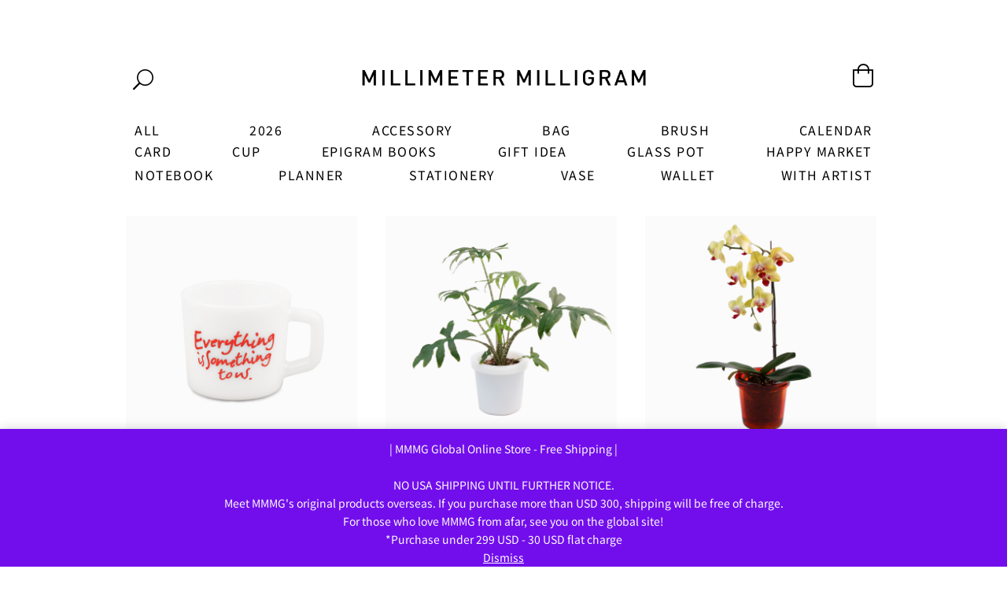

--- FILE ---
content_type: text/css
request_url: https://en-store.mmmg.kr/wp-content/plugins/woocommerce-variations-table/public/css/A.woocommerce-variations-table-public.css,qver=1.3.6.pagespeed.cf.NRezdn6eKd.css
body_size: 865
content:
#woocommerce-variations-table_wrapper .dataTables_scrollHead{margin-top:20px}.variations-table-row .variations_button,.woocommerce div.product .variations-table-row form.cart{padding:0!important}.variations-table-row .variations_button button.button{font-size:100%}.variations-table-row:nth-child(even) {background-color:#f2f2f2}.variations-table-row:nth-child(odd) {background-color:#fff}.woocommerce-variations-table th{text-align:center}.woocommerce-variations-table th,.woocommerce-variations-table td{vertical-align:middle}.woocommerce-variations-table th select{border-radius:0;background-color:#fff;border:1px solid #e8e8e8}.variations-table-value-im img{width:100px}#woocommerce-variations-table_wrapper button.dt-button,#woocommerce-variations-table_wrapper button.dt-button:hover{background:#fff}#woocommerce-variations-table_wrapper button.buttons-pdf,#woocommerce-variations-table_wrapper button.buttons-pdf:hover{background-color:#c01f05;color:#fff}#woocommerce-variations-table_wrapper button.buttons-copy,#woocommerce-variations-table_wrapper button.buttons-copy:hover{background-color:#f7f7f7;color:#333}#woocommerce-variations-table_wrapper button.buttons-excel,#woocommerce-variations-table_wrapper button.buttons-excel:hover{background-color:#217448;color:#fff}#woocommerce-variations-table_wrapper button.buttons-csv,#woocommerce-variations-table_wrapper button.buttons-csv:hover{background-color:#484c55;color:#fff}#woocommerce-variations-table_wrapper button.buttons-print,#woocommerce-variations-table_wrapper button.buttons-print:hover{background-color:#b0c0d3;color:#fff}.woocommerce-variations-table th select{display:block;width:100%;color:#333;font-size:11px}table.woocommerce-variations-table.dataTable thead .sorting,table.woocommerce-variations-table.dataTable thead .sorting_asc,table.woocommerce-variations-table.dataTable thead .sorting_desc{background-position:right 5px top 14px}.dataTables_wrapper .dataTables_length{clear:both;margin-top:10px}.rwd-table tr{border-top:1px solid #ddd;border-bottom:1px solid #ddd}.rwd-table th{display:none}.rwd-table td{display:block}.rwd-table td:first-child{padding-top:.5em}.rwd-table td:last-child{padding-bottom:.5em}.rwd-table td:before{content:attr(data-th) ": ";font-weight:bold;width:6.5em;display:inline-block;vertical-align:top}.rwd-table td.variations-table-value-ca:before{display:none}.rwd-table th,.rwd-table td{text-align:left}.variations-table-value-ca .woocommerce-variation-add-to-cart{text-align:center;display:inline-block}.woocommerce div.product .variations-table-value-ca form.cart .button{text-align:center;float:none}@media (min-width:480px){.rwd-table th,.rwd-table td{display:table-cell;padding:.25em .5em}.rwd-table th:first-child,.rwd-table td:first-child{padding-left:0}.rwd-table th:last-child,.rwd-table td:last-child{padding-right:0}.rwd-table td:before{display:none}}.rwd-table{overflow:hidden}.rwd-table tr{border-color:#46637f}.rwd-table th,.rwd-table td{margin:.5em 1em}@media (min-width:480px){.rwd-table th,.rwd-table td{padding:1em!important}}#variations-table-header-mc,.variations-table-value-mc{width:50px!important}.column-filter-widget select{color:inherit;background-color:#fff;border:1px solid #e8e8e8;outline:0}.column-filter-widget{float:left;margin-right:5px}.column-filter-widgets{height:50px}.variations-table-header input[type="text"]{width:100%;padding:6px;font-size:9px;max-width:100%;border:1px solid #eee;background:#f7f7f7;color:#777}a.filter-term{display:block;border-radius:2px;background:#e0e0e0;font-size:11px;padding:4px;margin-top:2px;margin-bottom:5px}a.filter-term:after{content:"X";float:right;background:red;width:16px;height:16px;line-height:15px;text-align:center;color:#fff;border-radius:20px}@media (max-width:768px){.variations-table-value{display:block;width:100%}.variations-table-header{display:none}}table.dataTable.nowrap th,table.dataTable.nowrap td{white-space:normal!important}.fixedHeader-floating{z-index:999999}.woocommerce-variation-add-to-cart-out-of-stock{text-align:center;display:block}.variations-table-row .variations_button button.button{margin-bottom:0}

--- FILE ---
content_type: text/css
request_url: https://en-store.mmmg.kr/wp-content/themes/diviecommerce/A.style.css,qver=1.2.10.pagespeed.cf.WY7ORpJ1D1.css
body_size: 1785
content:
#page-container{overflow:hidden}blockquote{margin:15px 0;border-left:2px solid;font-weight:500;line-height:1.5}.de-page-header{background:#f9f9f9;padding:50px 0}.de-page-header .et_pb_row{padding:0!important}.de-page-header .et_pb_module{margin-bottom:0!important}.de-page-header .et_pb_text,.de-page-header .et_pb_code{text-align:center!important}.de-page-header h1{margin-bottom:0!important;padding-bottom:5px!important;line-height:1.2;font-weight:700}.de-page-header .woocommerce-breadcrumb{margin:0!important;line-height:1.5;font-weight:400}.de-page-header .woocommerce-breadcrumb a{color:inherit}@media (min-width:981px){.de-page-header h1{font-size:35px}.de-page-header .woocommerce-breadcrumb{font-size:15px}}@media (min-width:768px) and (max-width:980px){.de-page-header h1{font-size:32px}.de-page-header .woocommerce-breadcrumb{font-size:14px}}@media (max-width:767px){.de-page-header h1{font-size:27px}.de-page-header .woocommerce-breadcrumb{font-size:13px}}.default-header{line-height:1.5;font-weight:300}.default-header h1{margin-bottom:0!important;padding-bottom:0!important;line-height:1.2;font-weight:700;position:relative;display:inline-block}@media (min-width:981px){.default-header h1{font-size:35px}.default-header{font-size:17px}}@media (min-width:768px) and (max-width:980px){.default-header h1{font-size:32px}.default-header{font-size:16px}}@media (max-width:767px){.default-header h1{font-size:27px}.default-header{font-size:15px}}.default-header h1:after,.default-header h1:before{position:absolute;top:50%;content:"";width:1000%;height:1px}.default-header h1:before{right:105%;right : calc(100% + 25px)}.default-header h1:after{left:105%;left : calc(100% + 25px)}.default-header.et_pb_bg_layout_light h1:after,.default-header.et_pb_bg_layout_light h1:before{background:rgba(0,0,0,.075)}.default-header.et_pb_bg_layout_dark h1:after,.default-header.et_pb_bg_layout_dark h1:before{background:rgba(255,255,255,.1)}.wp-pagenavi,.woocommerce .woocommerce-pagination ul.page-numbers,.woocommerce-page .woocommerce-pagination ul.page-numbers{border:none;text-align:center}.woocommerce .woocommerce-pagination ul.page-numbers li,.woocommerce-page .woocommerce-pagination ul.page-numbers li{border:none;padding:4px}.wp-pagenavi a,.wp-pagenavi span.current,.woocommerce .woocommerce-pagination ul.page-numbers span.current,.woocommerce-page .woocommerce-pagination ul.page-numbers span.current,.woocommerce .woocommerce-pagination ul.page-numbers a,.woocommerce-page .woocommerce-pagination ul.page-numbers a{padding:0 15px;height:40px!important;font-size:14px;line-height:40px!important;border-radius:1px!important;font-weight:600!important;background:transparent!important;transition:.3s all;overflow:hidden;display:inline-block;vertical-align:middle}.woocommerce .woocommerce-pagination ul.page-numbers a,.woocommerce-page .woocommerce-pagination ul.page-numbers a,.wp-pagenavi a{border:1px solid rgba(0,0,0,.1)!important;color:#000!important}.woocommerce .woocommerce-pagination ul.page-numbers span.current,.woocommerce-page .woocommerce-pagination ul.page-numbers span.current,.wp-pagenavi span.current{border-width:1px!important;border-style:solid!important}.woocommerce .woocommerce-pagination ul.page-numbers a:hover,.woocommerce-page .woocommerce-pagination ul.page-numbers a:hover,.wp-pagenavi a:hover{color:#fff!important}.wp-pagenavi span.pages{border:none}@media (max-width:980px){.archive #sidebar,.single #sidebar,.blog #sidebar{margin-top:30px}}.divi-ecommerce-sidebar h4.widgettitle,#sidebar h4.widgettitle{font-weight:600;text-transform:uppercase;margin-bottom:10px;font-size:17px;line-height:1.1}.tagcloud a{background:transparent!important;border:1px solid rgba(0,0,0,.1);border-radius:1px}.divi-ecommerce-sidebar li.cat-item,#sidebar li.cat-item{margin:0!important}.divi-ecommerce-sidebar li.cat-item a,#sidebar li.cat-item a{padding:8px 0;margin:0;display:block;font-size:14px;line-height:1.4;position:relative;-webkit-transition:all .2s ease;-o-transition:all .2s ease;transition:all .2s ease}.divi-ecommerce-sidebar ul.children,#sidebar ul.children{margin-left:15px}.divi-ecommerce-sidebar li.cat-item a:before,#sidebar li.cat-item a:before{position:absolute;top:50%;left:-10px;font-family:"ETmodules";content:"\35";font-weight:bold;font-size:16px;margin-top:-8px;line-height:1;opacity:0;-webkit-transition:all .2s ease;-o-transition:all .2s ease;transition:all .2s ease}.divi-ecommerce-sidebar li.cat-item.current-cat a:before,.divi-ecommerce-sidebar li.cat-item a:hover:before,#sidebar li.cat-item a:hover:before,#sidebar li.cat-item.current-cat>a:before{opacity:1!important}.divi-ecommerce-sidebar li.cat-item.current-cat .children a:before{opacity:0!important}.divi-ecommerce-sidebar li.cat-item a:hover,.divi-ecommerce-sidebar li.cat-item.current-cat>a,#sidebar li.cat-item a:hover,#sidebar li.cat-item.current-cat>a{padding-left:10px!important}.bottom-blurbs .et_pb_column{padding:30px 12px;border:1px solid rgba(0,0,0,.05);border-radius:3px}.bottom-blurbs .et_pb_module_header{padding-bottom:5px}@media (min-width:650px){.bottom-blurbs .et_pb_main_blurb_image{margin-bottom:0;vertical-align:middle}}@media (min-width:981px) and (max-width:1250px){.bottom-blurbs .et_pb_main_blurb_image,.bottom-blurbs .et_pb_blurb_container{display:block;padding:0}.bottom-blurbs .et_pb_main_blurb_image{margin:0 auto 15px}.bottom-blurbs .et_pb_blurb_content,.bottom-blurbs .et_pb_blurb_container{text-align:center!important}}@media (min-width:480px) and (max-width:650px){.bottom-blurbs .et_pb_main_blurb_image,.bottom-blurbs .et_pb_blurb_container{display:block;padding:0}.bottom-blurbs .et_pb_main_blurb_image{margin:0 auto 15px}.bottom-blurbs .et_pb_blurb_content,.bottom-blurbs .et_pb_blurb_container{text-align:center!important}}.not-found-404 .et_pb_section{font-size:16px;padding:50px 0}.not-found-404 .et_pb_row{margin:0 auto;width:80%}.not-found-404 .et_pb_text_align_center{text-align:center}.not-found-404 p.large-404{font-size:140px;font-weight:700;margin-bottom:10px;display:block;position:relative;overflow:hidden;padding:0;line-height:150px!important}.not-found-404 h2{font-weight:bold;line-height:1.25;padding-bottom:10px;color:#000;font-size:40px}.not-found-404 .buttons-container{display:block;margin-top:25px}.not-found-404 .buttons-container a{border:1px solid;padding:8px 20px!important;line-height:1.2;font-size:16px;transition:.5s , ease-in;border-radius:1px}.not-found-404 .buttons-container a:hover{padding:8px 20px!important}@media (max-width:500px){.not-found-404 .et_pb_section{font-size:15px;padding:50px 0}.not-found-404 .buttons-container{text-align:center;margin-top:30px}.not-found-404 p.large-404{font-size:90px!important;line-height:90px!important}.not-found-404 h2{font-size:30px}}@media (min-width:981px){.contact-blurbs-row .et_pb_column:last-child{border:none}.contact-blurb{padding:50px 20px;background:#fff}.contact-blurb{margin-top:-50px!important;background:#fff;position:relative;z-index:5;transition:.5s ease-in-out}.contact-blurb:hover{margin-top:-75px!important;padding-bottom:75px;-webkit-box-shadow:0 15px 50px 0 rgba(0,0,0,.15);box-shadow:0 15px 50px 0 rgba(0,0,0,.15);overflow:visible}}.contact-blurb .et_pb_module_header{font-weight:600}.contact-blurb .et_pb_main_blurb_image{padding-right:15px;border-right:1px solid rgba(0,0,0,.1);vertical-align:middle}.contact-blurb .et_pb_blurb_container{padding-left:25px}@media (max-width:980px){.contact-blurb{margin-bottom:30px!important}.contact-blurb .et_pb_blurb_content{max-width:none}}@media (max-width:400px){.contact-blurb{text-align:center;border-bottom:1px solid rgba(0,0,0,.1);padding-bottom:10px}.contact-blurb .et_pb_main_blurb_image,.contact-blurb .et_pb_blurb_container{border:none;display:block;padding:0;margin:0 auto 15px!important;text-align:center!important}}.de-contact-form p input,.de-contact-form p textarea,.divi-ecommerce-form input[type="text"],.divi-ecommerce-form input[type="email"],.divi-ecommerce-form select,.divi-ecommerce-form textarea,.divi-ecommerce-form p.et_pb_newsletter_field input[type="text"],.divi-ecommerce-form p.et_pb_newsletter_field input[type="email"],.divi-ecommerce-form p.et_pb_newsletter_field select,.divi-ecommerce-form p.et_pb_newsletter_field textarea{background:transparent;font-size:14px;border:1px solid rgba(0,0,0,.15)!important;border-radius:1px;overflow:hidden;position:relative;box-shadow:none;color:inherit}.de-contact-form p input,.divi-ecommerce-form input[type="text"],.divi-ecommerce-form input[type="email"],.divi-ecommerce-form select{line-height:1;height:49px!important;padding:0 20px!important}.de-contact-form p textarea,.divi-ecommerce-form textarea{line-height:1.5!important;padding:20px!important}.de-contact-form .et_pb_button,.divi-ecommerce-form .et_pb_button,.divi-ecommerce-form .et_button_no_icon .et_pb_button,.de-contact-form .et_pb_button:hover,.divi-ecommerce-form .et_pb_button:hover,.divi-ecommerce-form .et_button_no_icon .et_pb_button:hover{line-height:1.5!important;padding:11px 20px!important}@media (min-width:767px){.divi-ecommerce-newsletter-form-inline .et_pb_newsletter_fields .et_pb_newsletter_field,.divi-ecommerce-newsletter-form-inline .et_pb_newsletter_fields .et_pb_newsletter_button_wrap{margin:8px;flex-basis:auto;flex-grow:1}.divi-ecommerce-newsletter-form-inline .et_pb_button{min-width:160px}.divi-ecommerce-newsletter-form-inline .et_pb_newsletter_fields .et_pb_newsletter_button_wrap{max-width:200px}}@media (min-width:981px){.about-page-content .et_pb_column{margin-top:-150px}}.about-page-blurb .et_pb_module_header{position:relative;padding-bottom:15px;margin-bottom:10px}.about-page-blurb .et_pb_module_header:before{content:"";position:absolute;bottom:0;width:50px;height:1px;background:rgba(0,0,0,.1)}.about-page-blurb.et_pb_text_align_left .et_pb_module_header:before{left:0}.about-page-blurb.et_pb_text_align_right .et_pb_module_header:before{right:0}.about-page-blurb.et_pb_text_align_center .et_pb_module_header:before{left:50%;margin-left:-25px}.about-page-blurb .et_pb_main_blurb_image{display:block;margin-bottom:15px!important}.about-page-blurb.et_pb_text_align_left .et_pb_main_blurb_image{text-align:left}.about-page-blurb.et_pb_text_align_right .et_pb_main_blurb_image{text-align:left}.brand-logo{padding:20px 15px;border-radius:3px;transition:all .5s ease;border:1px solid rgba(0,0,0,.1);-webkit-filter:grayscale(100%);filter:grayscale(100%)}.brand-logo:hover{-webkit-filter:grayscale(0%);filter:grayscale(0%)}.brand-logo img{height:85px;width:auto;margin:0 auto;max-width:100%;object-fit:contain;object-position:center}

--- FILE ---
content_type: text/css
request_url: https://en-store.mmmg.kr/wp-content/themes/diviecommerce/css/A.blog.css,qver=6.9.pagespeed.cf.cZwJUK9VjQ.css
body_size: 1579
content:
.et_pb_blog_grid .et_pb_post{border:none}.et_pb_blog_grid .et_pb_post .et_pb_image_container,.et_pb_post .entry-featured-image-url{margin-bottom:0!important}.et_pb_blog_grid .et_pb_post .entry-title{font-size:20px;line-height:1.1;font-weight:600;background:#fff;position:relative;z-index:10}@media (min-width:501px){.et_pb_blog_grid .et_pb_post .post-meta,.et_pb_blog_grid .et_pb_post .post-content{padding:0 25px}.et_pb_blog_grid .et_pb_post .entry-title{padding:25px 25px 10px;margin:-25px auto 0!important}}@media (max-width:500px){.et_pb_blog_grid .et_pb_post .post-meta,.et_pb_blog_grid .et_pb_post .post-content{padding:0 15px}.et_pb_blog_grid .et_pb_post .entry-title{padding:25px 15px 10px;margin:-25px auto 0!important}}.blog #left-area .et_pb_post .post-meta,.archive #left-area .et_pb_post .post-meta,.et_pb_blog_grid .et_pb_post .post-meta{text-transform:uppercase;font-weight:normal}.et_pb_blog_grid .et_pb_post .post-content{font-size:14px;line-height:1.5;font-weight:300}.blog .et_pb_post a.more-link,.archive .et_pb_post a.more-link,.et_pb_blog_grid .et_pb_post a.more-link{padding:6px 10px;text-align:center;border:1px solid;font-weight:500;border-radius:1px;font-size:13px;line-height:1.2;display:block;margin-top:20px;max-width:130px}.blog #left-area .et_pb_post,.archive #left-area .et_pb_post{font-size:14px;line-height:1.5;font-weight:300;background:#fff;transition:.5s ease-in-out;margin-bottom:30px!important}.blog .et_pb_post .post-content-wrapper,.archive .et_pb_post .post-content-wrapper{width:90%;padding:35px 30px;margin-left:auto;margin-right:auto;background:#fff;position:relative;overflow:hidden;z-index:10}.blog .et_pb_post.has-post-thumbnail .post-content-wrapper,.archive .et_pb_post.has-post-thumbnail .post-content-wrapper,.blog .et_pb_post.format-video .post-content-wrapper,.archive .et_pb_post.format-video .post-content-wrapper{margin-top:-30px}.blog .et_pb_post h2.entry-title,.archive .et_pb_post h2.entry-title{line-height:1.1;font-size:25px;font-weight:600}.et_pb_post .et_pb_gallery_post_type .et_pb_slide{min-height:300px}.et_audio_content h2,.et_link_content h2,.et_quote_content blockquote p{line-height:1.5;font-size:20px}.et_pb_post.format-quote .et_quote_content:before{font-family:"ETmodules";text-align:center;font-size:50px;line-height:1;font-weight:bold;display:block;margin-top:-10px;margin-bottom:5px;color:rgba(0,0,0,.15);content:"\7b"}@media (max-width:500px){.blog .et_pb_post h2.entry-title,.archive .et_pb_post h2.entry-title{font-size:20px;margin-bottom:5px}.blog .et_pb_post .post-content-wrapper,.archive .et_pb_post .post-content-wrapper{width:95%;padding:30px 20px}}.single-post .et_main_thumbnail_container{text-align:center}.single-post h2.entry-title{font-weight:700;font-size:30px;margin-bottom:10px}.single-post .pb_disabled .entry-content{font-size:15px;line-height:1.7;font-weight:normal}@media (min-width:500px){.single-post .post_title_wrapper{background:#fff;padding:40px 30px 0;position:relative;z-index:5}.single-post .format-standard.has-post-thumbnail .post_title_wrapper{margin-top:-40px}.single-post .post_title_wrapper{width:90%;margin-right:auto;margin-left:auto}.single-post .pb_disabled .entry-content{width:90%;margin-right:auto;margin-left:auto;padding:0 30px}}@media (max-width:500px){.single-post .post_title_wrapper{padding-top:30px}.single-post .pb_disabled .entry-content{padding-top:15px}.single-post h2.entry-title{font-weight:600;font-size:25px}}.related-posts{font-size:0;line-height:normal;padding:50px 0;position:relative;background:#fff;border-top:1px solid rgba(0,0,0,.1)}.related-posts .et_pb_row{padding:0!important;margin:0 auto;width:80%}.related-posts h1{font-size:26px;margin-bottom:20px!important;padding-bottom:0!important;line-height:1.2;font-weight:700}.related-thumb-wrapper{background:#fff}.related-thumb-wrapper .thumb-container{height:200px;background-color:#222;background-size:cover;background-position:center;position:relative}.related-thumb-wrapper .thumb-container a{position:absolute;width:100%;height:100%}.related-post-content{width:90%;margin:-30px auto 0;background:#fff;position:relative;padding:20px 20px 30px}.related-thumb h3.post-title{line-height:1.1;font-size:19px;font-weight:600;margin-bottom:10px}.related-thumb a.more-link{padding:5px 10px;text-align:center;border:1px solid;font-weight:500;border-radius:1px;font-size:13px;line-height:1.2}@media (min-width:791px){.related-thumb{width:33.33%;padding:0 15px;display:inline-block;vertical-align:top}.related-posts{margin-left:-15px;margin-right:-15px}.related-posts h1{margin-left:15px}}@media (max-width:790px){.related-thumb{margin-bottom:25px}}.post-navigation{margin-top:30px;position:relative;border-top:1px solid rgba(0,0,0,.05);border-bottom:1px solid rgba(0,0,0,.05);font-size:0}@media (min-width:791px){.post-navigation .post-navigation-previous,.post-navigation .post-navigation-next{width:50%;display:inline-block;position:relative;overflow:hidden;vertical-align:middle}.post-navigation .post-navigation-previous{text-align:right}.post-navigation .post-navigation-previous a{padding-left:60px}.post-navigation .post-navigation-next a{padding-right:60px}.post-navigation .post-navigation-next a:before{right:0}.post-navigation .post-navigation-previous,.post-navigation .post-navigation-next{padding:30px}}@media (max-width:790px){.post-navigation{padding:20px 0}.post-navigation a{display:block;font-size:17px!important}.post-navigation .post-navigation-previous a{margin-bottom:10px}.post-navigation .post-navigation-next a,.post-navigation .post-navigation-previous a{padding-left:60px}.post-navigation .post-navigation-next a:before{left:0}.post-navigation .post-navigation-previous,.post-navigation .post-navigation-next{padding:15px!important}}.post-navigation span{text-transform:uppercase;display:block;margin-bottom:5px;font-size:13px;line-height:1.5}.post-navigation .post-navigation-previous a,.post-navigation .post-navigation-next a{position:relative;transition:.3s , ease-in;display:block;font-weight:600;font-size:18px;line-height:1.15;color:#000}.post-navigation .post-navigation-previous a:before,.post-navigation .post-navigation-next a:before{font-family:"ETmodules";width:38px;height:38px;text-align:center;font-size:30px;line-height:38px;display:block;position:absolute;top:50%;margin-top:-19px}.post-navigation .post-navigation-previous a:before{content:"\34";left:0}.post-navigation .post-navigation-next a:before{content:"\35"}@media (min-width:500px){.single-post.et_full_width_page #comment-wrap{width:90%;margin-right:auto;margin-left:auto}}#commentform{padding-bottom:30px;position:relative;overflow:hidden}h1#comments,h3#reply-title{font-weight:600;font-size:20px;color:#000;padding-bottom:0;position:relative}h1#comments{margin-bottom:30px}h3#reply-title{margin-bottom:5px}h3#reply-title a#cancel-comment-reply-link{font-size:14px}.single .comment_area .comment-reply-link{padding:3px 10px!important;border-width:1px!important;border-style:solid!important;font-weight:600;font-size:13px;border-radius:1px;line-height:1.5;top:0}.single .comment_area .comment-reply-link:hover{padding:3px 10px!important}.single .comment_area .comment-reply-link:after{display:none!important}.comment #respond{margin-bottom:30px}#commentform .form-submit .et_pb_button{font-weight:700;font-size:15px;line-height:1.5!important;padding:10px 20px!important;border-radius:1px}#commentform .form-submit .et_pb_button:hover{padding:10px 20px!important}#commentform input[type="email"],#commentform input[type="text"],#commentform input[type="url"],#commentform textarea{padding:10px 15px!important;font-size:14px!important;line-height:1.5!important;border-width:1px!important;border-style:solid!important;border-color:rgba(0,0,0,.1);background:transparent!important;transition:all .3s , ease-in-out}@media (min-width:700px){p.comment-form-author,p.comment-form-email,p.comment-form-url{width:32%;float:left}p.comment-form-author,p.comment-form-email{margin-right:2%!important}p.comment-form-cookies-consent,p.comment-form-author input,p.comment-form-email input,p.comment-form-url input{width:100%!important;display:block}p.comment-form-cookies-consent:before{content:"";clear:both;display:table}}span.fn,span.fn a{font-size:14px}.comment-body{margin-bottom:40px;padding-left:70px}.comment_avatar img{width:50px!important;height:50px!important;object-fit:cover;border-radius:50%;max-width:100%!important}.single-post.et_pb_pagebuilder_layout.et_full_width_page .post-navigation,.single-post.et_pb_pagebuilder_layout.et_full_width_page #comment-wrap,.single-post.et_pb_pagebuilder_layout.et_full_width_page .post_title_wrapper{max-width:1250px;width:90%;margin-left:auto;margin-right:auto}

--- FILE ---
content_type: text/css
request_url: https://en-store.mmmg.kr/wp-content/themes/diviecommerce/css/A.home.css,qver=6.9.pagespeed.cf.KdHe5jVBX-.css
body_size: 1034
content:
.home-slider .et-pb-arrow-next,.home-slider .et-pb-arrow-prev{background:#fff;font-weight:300;font-size:30px;color:#000!important;padding:10px}.home-slider .et-pb-arrow-next:before{content:"\24"}.home-slider .et-pb-arrow-prev:before{content:"\23"}.home-slider .et-pb-arrow-next:hover,.home-slider .et-pb-arrow-prev:hover{color:#fff!important}.home-slider .et-pb-controllers a{position:relative;margin:15px}.home-slider .et-pb-controllers a:before{content:"";position:absolute;top:-9px;left:-9px;width:21px;height:21px;border:2px solid rgba(255,255,255,0);border-radius:50%}.home-slider .et_pb_bg_layout_light .et-pb-controllers a:hover{background:#555!important}.home-slider .et_pb_bg_layout_dark .et-pb-controllers a:hover{background:#fff!important}.home-slider .et_pb_bg_layout_light .et-pb-controllers a:hover:before{border-color:rgba(0,0,0,.3)}.home-slider .et_pb_bg_layout_dark .et-pb-controllers a:hover:before{border-color:rgba(255,255,255,.75)}@media (max-width:767px){.home-slider .et_pb_slide_description{padding-top:85px!important;padding-bottom:85px!important}.home-slider .et-pb-arrow-next,.home-slider .et-pb-arrow-prev{font-size:20px;padding:8px}.home-slider .et-pb-controllers a{margin:10px}.home-slider .et-pb-controllers a:before{top:-6px;left:-6px;width:15px;height:15px;border:2px solid rgba(255,255,255,0)}}.shop-category-cta .column-cta{padding:25px;position:relative}.shop-category-cta .column-cta .et_pb_promo{border:8px solid}@media (min-width:768px){.shop-category-cta .column-cta .et_pb_promo{padding:25px!important;min-height:300px}}@media (max-width:767px){.shop-category-cta .column-cta .et_pb_promo{padding:50px 25px!important}}.shop-category-cta .column-cta .et_pb_promo.et_pb_bg_layout_dark{border-color:rgba(255,255,255,.1)}.shop-category-cta .column-cta .et_pb_promo.et_pb_bg_layout_light{border-color:rgba(0,0,0,.05)}.shop-category-cta .woocommerce ul.products li.product,.shop-category-cta .woocommerce ul.products{margin-bottom:0!important}@media (min-width:981px){.shop-category-cta .column-cta .et_pb_promo{width:calc(100% - 50px);height:calc(100% - 50px);position:absolute!important;top:25px;left:25px}}@media (max-width:540px){.shop-category-cta .woocommerce.columns-2 ul.products li.product{width:100%!important}.shop-category-cta .woocommerce.columns-2 ul.products li.product:not(:last-child) {margin-bottom:30px!important}}@media (min-width:981px){.today-deal .deal_row{display:flex;flex-wrap:wrap;align-items:center}}.deal-cta{padding:50px 40px 60px!important;font-size:16px;line-height:1.5;margin-bottom:0!important;position:relative}.deal-cta .ribbon{position:absolute;right:-45px;top:-55px;z-index:1;overflow:hidden;width:75px;height:75px;text-align:right}.deal-cta .ribbon strong{font-weight:600;font-size:14px;color:#fff;text-transform:uppercase;text-align:center;line-height:20px;transform:rotate(45deg);-webkit-transform:rotate(45deg);width:100px;display:block;background:#ed1b24;position:absolute;top:19px;right:-21px}.deal-cta .ribbon strong::before{content:"";position:absolute;left:0;top:100%;z-index:-1;border-left:3px solid #cc1018;border-right:3px solid transparent;border-bottom:3px solid transparent;border-top:3px solid #cc1018}.deal-cta .ribbon strong::after{content:"";position:absolute;right:0;top:100%;z-index:-1;border-left:3px solid transparent;border-right:3px solid #cc1018;border-bottom:3px solid transparent;border-top:3px solid #cc1018}.deal-cta h3.price{font-weight:bold;font-size:30px;line-height:100%;padding:5px 0 15px}.deal-cta h3.price del{opacity:.6;font-weight:normal!important;font-size:75%;padding-right:5px;vertical-align:middle}.deal-counter{margin-top:-35px;font-size:0}.deal-counter .values{background:#fff;color:#232323;border-width:10px 5px;border-style:solid;border-color:#f6f6f6;padding:15px 5px;width:20%!important;max-width:180px!important}.deal-counter .value{font-weight:bold}.deal-counter .label{font-size:10px!important;text-transform:uppercase;line-height:1!important;opacity:.75}.deal-counter .values:first-child{border-left-width:10px}.deal-counter .values:last-child{border-right-width:10px}.deal-counter .sep{display:none}.newsletter-section .et_pb_row{padding:80px 50px}.newsletter-section .et_pb_row:before{border:5px solid rgba(0,0,0,.05);content:"";position:absolute;top:25px;bottom:25px;left:25px;right:25px}.newsletter-header{font-weight:normal;line-height:1.5;font-size:16px}.newsletter-header h1{font-weight:bold;font-size:25px;line-height:1.2;padding-bottom:0;text-transform:uppercase}.newsletter-section .caldera-grid .form-control{width:100%;display:block;padding:0 20px;background:transparent;font-size:14px;line-height:1;height:49px;border:1px solid rgba(0,0,0,.1);border-radius:1px;overflow:hidden;position:relative;box-shadow:none}.newsletter-section .caldera-grid .btn-default{display:block;width:100%;padding:0 10px;border:none;font-size:16px;text-transform:uppercase;line-height:1;height:49px;border-radius:1px}.newsletter-section .caldera-grid .row{margin-left:0;margin-right:0}.newsletter-section .caldera-grid .col-sm-12{padding:0!important}.newsletter-section .caldera-grid .form-group,.newsletter-section .caldera-grid .btn-default{margin-bottom:0}

--- FILE ---
content_type: text/css
request_url: https://en-store.mmmg.kr/wp-content/themes/diviecommerce/css/A.woocommerce.css,qver=6.9.pagespeed.cf.vuB1x675zj.css
body_size: 4846
content:
#ecommerce-custom-header,.et-db #et-boc .et-l #ecommerce-custom-header.et_pb_section{background:#f9f9f9;padding:50px 0}#ecommerce-custom-header .et_pb_row,#ecommerce-custom-header .et_pb_column{padding:0!important;text-align:center!important}#ecommerce-custom-header .et_pb_column{text-align:center!important;width:100%}#ecommerce-custom-header h1{margin-bottom:0!important;padding-bottom:5px!important;line-height:1.2;font-weight:700}#ecommerce-custom-header .woocommerce-breadcrumb{margin:0!important;line-height:1.5;font-weight:400}#ecommerce-custom-header .woocommerce-breadcrumb a,.et-db #et-boc .et-l #ecommerce-custom-header .woocommerce-breadcrumb a{color:inherit}@media (min-width:981px){#ecommerce-custom-header h1{font-size:35px}#ecommerce-custom-header .woocommerce-breadcrumb{font-size:15px}}@media (min-width:768px) and (max-width:980px){#ecommerce-custom-header h1{font-size:32px}#ecommerce-custom-header .woocommerce-breadcrumb{font-size:14px}}@media (max-width:767px){#ecommerce-custom-header h1{font-size:27px}#ecommerce-custom-header .woocommerce-breadcrumb{font-size:13px}}.woocommerce form .form-row input.input-text,.woocommerce form .form-row textarea,.select2-container--default .select2-selection--single{width:100%;display:block;background:transparent;font-size:14px;border:1px solid rgba(0,0,0,.1);border-radius:1px;overflow:hidden;position:relative;box-shadow:none;color:inherit}.woocommerce form .form-row textarea{line-height:1.5;padding:20px}.woocommerce form .form-row input.input-text,.select2-container--default .select2-selection--single{line-height:1;height:49px;padding:0 20px}.select2-container--default .select2-selection--single .select2-selection__arrow{height:48px}.select2-container--default .select2-selection--single .select2-selection__rendered{line-height:49px;color:inherit;padding:0;font-weight:normal}.woocommerce form .form-row label{text-transform:uppercase;line-height:1.5;font-size:13px;font-weight:normal;margin-bottom:3px}.woocommerce-page.post-type-archive-product #left-area ul.products,.woocommerce-page.tax-product_cat #left-area ul.products{border-top:1px solid rgba(0,0,0,.1);padding-top:30px!important}.woocommerce .woocommerce-result-count{margin-bottom:20px!important;font-weight:400;line-height:1.5;padding:5px 5px 0 0!important}.orderby,.woocommerce div.product form.cart .variations td select{padding:7px 8px;border:1px solid rgba(0,0,0,.1);border-radius:1px;background-color:#fff}.term-description{margin-bottom:30px}.woocommerce-products-header img.term-img{margin-bottom:15px}.woocommerce ul.products li.product .woocommerce-loop-category__title,.woocommerce ul.products li.product .woocommerce-loop-product__title,.woocommerce ul.products li.product h3{font-size:16px!important;line-height:1.25}.woocommerce ul.products li.product .et_shop_image,.woocommerce-page ul.products li.product .et_shop_image{margin-bottom:10px}.woocommerce ul.products li.product .price,.woocommerce-page ul.products li.product .price{color:#111!important;font-size:18px;font-weight:600}.woocommerce ul.products li.product .price del{display:inline-block;padding-right:5px!important}.woocommerce ul.products li.product .star-rating{font-size:85%}.woocommerce span.onsale,.woocommerce-page span.onsale,.woocommerce ul.products li.product .onsale,.woocommerce-page ul.products li.product .onsale{background:#232323!important;top:-5px!important;left:15px!important;letter-spacing:1px;text-transform:uppercase;font-size:14px!important;line-height:100%!important;padding:10px 12px!important;border-radius:0!important;writing-mode:vertical-rl;text-orientation:mixed}.woocommerce ul.products li.product.outofstock .button.ajax_add_to_cart{display:none}.woocommerce ul.products li.product .button.add_to_cart_button:hover,.woocommerce ul.products li.product .product_type_variable.button:hover,.woocommerce ul.products li.product.outofstock .button:hover,.woocommerce.et-db #et-boc .et-l ul.products li.product .button.add_to_cart_button:hover,.woocommerce.et-db #et-boc .et-l ul.products li.product .product_type_variable.button:hover,.woocommerce.et-db #et-boc .et-l ul.products li.product.outofstock .button:hover{background:transparent!important}.woocommerce ul.products li.product .button.ajax_add_to_cart.added:hover,.woocommerce ul.products li.product .button.ajax_add_to_cart.loading:hover,.woocommerce.et-db #et-boc .et-l ul.products li.product .button.ajax_add_to_cart.added:hover,.woocommerce.et-db #et-boc .et-l ul.products li.product .button.ajax_add_to_cart.loading:hover{border-color:rgba(0,0,0,.1)!important;background-color:rgba(0,0,0,.1)!important}.divi-ecommerce-sidebar .widget_product_search label,#sidebar .widget_product_search label{display:none}.divi-ecommerce-sidebar form.woocommerce-product-search,#sidebar .widget_product_search form.woocommerce-product-search{position:relative;background:#fff;border:1px solid rgba(0,0,0,.1);border-radius:1px;overflow:hidden}.divi-ecommerce-sidebar form.woocommerce-product-search:before,#sidebar .widget_product_search form.woocommerce-product-search:before{font-family:"ETmodules";font-weight:900!important;font-size:16px;line-height:1;margin-top:-8px;content:"\55";color:#000;position:absolute;right:10px;top:50%}.divi-ecommerce-sidebar input.search-field,#sidebar .widget_product_search input.search-field{border:none;box-shadow:none!important;font-size:15px;line-height:1;padding:10px 30px 10px 15px;width:100%!important}.divi-ecommerce-sidebar input[value="Search"],#sidebar .widget_product_search input[value="Search"]{position:absolute;right:0;top:0;height:100%;width:60px;font-size:0;background:transparent;box-shadow:none!important;border:none!important;cursor:pointer}form.woocommerce-product-search button{display:none}.divi-ecommerce-sidebar ul.product_list_widget li,#sidebar ul.product_list_widget li{border-bottom:1px solid rgba(0,0,0,.05);padding:0 0 10px 0!important;margin-bottom:10px}.divi-ecommerce-sidebar ul.product_list_widget li:last-child,#sidebar ul.product_list_widget li:last-child{border:none}.divi-ecommerce-sidebar ul.cart_list li img,.divi-ecommerce-sidebar ul.product_list_widget li img,#sidebar .woocommerce ul.cart_list li img,#sidebar .woocommerce ul.product_list_widget li img{float:left;margin-left:0;width:60px;margin-right:15px}.divi-ecommerce-sidebar ul.product_list_widget li a,.divi-ecommerce-sidebar ul.cart_list li a,#sidebar .woocommerce ul.product_list_widget li a,#sidebar .woocommerce ul.cart_list li a{line-height:1.2!important}.divi-ecommerce-sidebar ul.product_list_widget li span.product-title,.divi-ecommerce-sidebar ul.cart_list li span.product-title,#sidebar .woocommerce ul.product_list_widget li span.product-title,#sidebar .woocommerce ul.cart_list li span.product-title,.woocommerce ul.cart_list li a,.woocommerce ul.product_list_widget li a{font-size:14px!important;font-weight:500;color:#232323}.divi-ecommerce-sidebar ul.product_list_widget li .star-rating,#sidebar ul.product_list_widget li .star-rating{margin:5px 0;font-size:11px}.divi-ecommerce-sidebar ul.product_list_widget li .amount,.divi-ecommerce-sidebar ul.cart_list li .amount,#sidebar .woocommerce ul.product_list_widget li .amount,#sidebar .woocommerce ul.cart_list li .amount{color:#000}.divi-ecommerce-sidebar ul.product_list_widget li del .amount,.divi-ecommerce-sidebar ul.cart_list li del .amount,#sidebar .woocommerce ul.product_list_widget li del .amount,#sidebar .woocommerce ul.cart_list li del .amount{opacity:.5;font-size:80%}.divi-ecommerce-sidebar .widget_shopping_cart .total,.woocommerce .widget_shopping_cart .total,.woocommerce.widget_shopping_cart .total{border-top:1px solid rgba(0,0,0,.1);padding-top:10px}.divi-ecommerce-sidebar .woocommerce-mini-cart__buttons a.button,.divi-ecommerce-sidebar .woocommerce-mini-cart__buttons a.button:hover,.widget_shopping_cart .woocommerce-mini-cart__buttons a.button,.widget_shopping_cart .woocommerce-mini-cart__buttons a.button:hover{text-align:center}@media (min-width:1050px){.widget_shopping_cart .woocommerce-mini-cart__buttons a.button{width:49%;display:inline-block}.widget_shopping_cart .woocommerce-mini-cart__buttons a.button:first-child{margin-right:2%}.widget_shopping_cart .woocommerce-mini-cart__buttons a.button:last-child{margin-right:0}}@media (min-width:300px) and (max-width:980px){.widget_shopping_cart .woocommerce-mini-cart__buttons a.button{width:49%;display:inline-block}.widget_shopping_cart .woocommerce-mini-cart__buttons a.button:first-child{margin-right:2%}.widget_shopping_cart .woocommerce-mini-cart__buttons a.button:last-child{margin-right:0}}.woocommerce .widget_price_filter .price_slider_wrapper .ui-widget-content{background-color:#ddd;border-radius:0;margin-bottom:20px}.woocommerce .widget_price_filter .ui-slider .ui-slider-handle{width:12px;height:12px;top:-6px;border:none;border-radius:0;margin:0;position:absolute;z-index:2;cursor:default}.woocommerce .widget_price_filter .ui-slider .ui-slider-handle:after{position:absolute;top:100%;left:0;content:"";width:0;height:0;border-style:solid;border-width:8px 6px 0 6px;border-right-color:transparent;border-left-color:transparent;border-bottom-color:transparent}.woocommerce .widget_price_filter button.button{font-size:13px!important;line-height:29px!important;height:29px;border:none!important;text-transform:uppercase!important;font-weight:500!important;padding:0 12px!important;margin-right:10px;margin-bottom:10px}.woocommerce .widget_price_filter button.button:hover{padding:0 12px!important}.woocommerce .widget_price_filter .price_label{font-size:13px;line-height:29px!important;font-weight:normal;float:right}.woocommerce .widget_price_filter .price_label span{padding:5px;background:#f5f5f5;border-radius:2px}.woocommerce div.product div.images .flex-control-thumbs li img{border:1px solid transparent}.woocommerce .woocommerce-variation-price{margin:20px 0}.related.products>h2{font-size:33px;margin-bottom:25px!important;padding-bottom:0!important;line-height:1.2;font-weight:700;position:relative}.et-db #et-boc .et-l .divi-ecommerce-woo-tabs ul.et_pb_tabs_controls:after{display:none!important}.divi-ecommerce-woo-tabs,.woocommerce div.product .woocommerce-tabs{border:none!important}.divi-ecommerce-woo-tabs ul.et_pb_tabs_controls,.woocommerce div.product .woocommerce-tabs ul.tabs{background-color:transparent!important;border:none!important;margin:0;overflow:visible}.divi-ecommerce-woo-tabs ul.et_pb_tabs_controls:after{display:none}.divi-ecommerce-woo-tabs ul.et_pb_tabs_controls li,.woocommerce div.product .woocommerce-tabs ul.tabs li{position:relative;display:block;background-color:transparent!important;margin:0;padding:0;border-width:0 0 1px 0!important}.divi-ecommerce-woo-tabs ul.et_pb_tabs_controls li{float:none;width:100%}.divi-ecommerce-woo-tabs ul.et_pb_tabs_controls li.et_pb_tab_active,.woocommerce div.product .woocommerce-tabs ul.tabs li.active{color:#111!important}.divi-ecommerce-woo-tabs ul.et_pb_tabs_controls li a,body.woocommerce #content-area div.product .woocommerce-tabs ul.tabs li a,body.woocommerce div.product .woocommerce-tabs ul.tabs li a{text-transform:uppercase;font-size:15px;line-height:1.5;font-weight:500!important;-webkit-transition:all .2s ease;-o-transition:all .2s ease;transition:all .2s ease;position:relative;display:block}.divi-ecommerce-woo-tabs ul.et_pb_tabs_controls li.et_pb_tab_active a:before,body.woocommerce #content-area div.product .woocommerce-tabs ul.tabs li.active a:before,body.woocommerce div.product .woocommerce-tabs ul.tabs li.active a:before{content:"";position:absolute;top:0;height:100%;width:2px;background-color:#000;-webkit-transition:all .2s ease;-o-transition:all .2s ease;transition:all .2s ease}.divi-ecommerce-woo-tabs ul.et_pb_tabs_controls:before,.woocommerce div.product .woocommerce-tabs ul.tabs:before{border-bottom:none!important}.divi-ecommerce-woo-tabs .et_pb_all_tabs,.woocommerce div.product .woocommerce-tabs .panel{position:relative;overflow:hidden;margin:0;border:none;box-shadow:none}.divi-ecommerce-woo-tabs .et_pb_all_tabs h2,.woocommerce div.product .woocommerce-tabs .panel h2{font-weight:600;font-size:21px;line-height:1.5;margin-bottom:5px}@media (min-width:800px){.divi-ecommerce-woo-tabs ul.et_pb_tabs_controls,.woocommerce div.product .woocommerce-tabs ul.tabs{float:left;width:25%;padding:0}.divi-ecommerce-woo-tabs .et_pb_all_tabs,.woocommerce div.product .woocommerce-tabs .panel{border-left:1px solid rgba(0,0,0,.1)!important;padding:10px 25px!important}.divi-ecommerce-woo-tabs ul.et_pb_tabs_controls li,body.woocommerce #content-area div.product .woocommerce-tabs ul.tabs li,body.woocommerce div.product .woocommerce-tabs ul.tabs li{border:none!important}.divi-ecommerce-woo-tabs ul.et_pb_tabs_controls li a,body.woocommerce #content-area div.product .woocommerce-tabs ul.tabs li a,body.woocommerce div.product .woocommerce-tabs ul.tabs li a{padding:10px 5px!important}.divi-ecommerce-woo-tabs ul.et_pb_tabs_controls li.et_pb_tab_active a:before,body.woocommerce #content-area div.product .woocommerce-tabs ul.tabs li.active a:before,body.woocommerce div.product .woocommerce-tabs ul.tabs li.active a:before{right:-1px}}@media (max-width:799px){.divi-ecommerce-woo-tabs ul.et_pb_tabs_controls li.et_pb_tab_active a:before,body.woocommerce #content-area div.product .woocommerce-tabs ul.tabs li.active a:before,body.woocommerce div.product .woocommerce-tabs ul.tabs li.active a:before{left:0}.divi-ecommerce-woo-tabs ul.et_pb_tabs_controls li a,body.woocommerce #content-area div.product .woocommerce-tabs ul.tabs li a,body.woocommerce div.product .woocommerce-tabs ul.tabs li a{padding:10px 15px!important}}.woocommerce #reviews #comments h2,.woocommerce-page #reviews #comments h2{margin-bottom:15px!important}.woocommerce #reviews #comments ol.commentlist li,.woocommerce-page #reviews #comments ol.commentlist li{margin-bottom:25px!important}.woocommerce-Reviews .description p{font-size:14px;line-height:1.5}@media (min-width:700px){.woocommerce #reviews .commentlist .star-rating{float:right!important}}.woocommerce-Reviews .meta{margin-bottom:13px!important}.woocommerce-Reviews .woocommerce-review__published-date{font-style:italic;font-size:13px}.woocommerce #reviews #comments ol.commentlist li img.avatar{width:50px!important;height:50px!important;object-fit:cover;border-radius:50%}.woocommerce #reviews #comments ol.commentlist li .comment-text,.woocommerce-page #reviews #comments ol.commentlist li .comment-text{margin:0 0 0 75px!important}.woocommerce-Reviews #review_form_wrapper{margin:10px 0}.woocommerce-Reviews #respond span.comment-reply-title{font-weight:600;color:#000;font-size:16px;line-height:1.5}.woocommerce #review_form #respond p{margin:0 0 15px;padding:0}.et_button_no_icon.woocommerce #respond input#submit,.et_button_no_icon.woocommerce-page #respond input#submit{padding:10px 20px!important}.et_button_no_icon.woocommerce #respond input#submit:hover,.et_button_no_icon.woocommerce-page #respond input#submit:hover{padding:10px 20px!important}.woocommerce div.product div.images.woocommerce-product-gallery{margin-bottom:30px}.woocommerce div.product p.price,.woocommerce div.product span.price{font-size:25px;margin-bottom:25px;font-weight:bold}.woocommerce div.product p.price del,.woocommerce div.product span.price del{font-size:75%!important;font-weight:300}.woocommerce #content .quantity input.qty,.woocommerce .quantity input.qty,.woocommerce-cart table.cart td.actions .coupon .input-text,.woocommerce-page #content .quantity input.qty,.woocommerce-page .quantity input.qty{height:45px;border-width:1px!important;border-style:solid!important;border-color:rgba(0,0,0,.1);border-radius:1px;color:#000!important;background-color:transparent!important}.woocommerce div.product form.cart .button{font-size:15px;font-weight:600;text-transform:uppercase;border-radius:1px;padding:9px 15px!important}.woocommerce div.product form.cart .button:hover{padding:9px 15px!important}.woocommerce div.product .product_meta{border:none}.woocommerce div.product .product_meta>span{display:block;padding:10px 0;border-bottom:1px solid rgba(0,0,0,.05)}.woocommerce div.product .product_meta>span:last-child{border:none}.woocommerce-product-rating a.woocommerce-review-link{font-weight:normal;color:inherit}.woocommerce .woocommerce-error,.woocommerce .woocommerce-info,.woocommerce .woocommerce-message{font-size:16px!important;line-height:1.5;font-weight:normal!important;position:relative;color:#888!important;background:transparent!important;border:1px solid!important;padding:13px!important;margin-bottom:20px}.woocommerce .woocommerce-info,.woocommerce .woocommerce-message{border-color:rgba(0,0,0,.1)!important}.woocommerce .woocommerce-error,.woocommerce .woocommerce-error{color:#ea0500!important;border-color:#ea0500!important}.woocommerce-info a.button,.woocommerce-info a.button.woocommerce-Button,.woocommerce-message a.button,.woocommerce-message a.button.wc-forward{padding:0 10px!important;font-size:13px!important;line-height:24px!important;height:24px!important;border:1px solid!important;border-radius:1px}.woocommerce-info a.showlogin,.woocommerce-info a.showcoupon{display:inline-block;padding-left:5px;color:inherit!important;font-weight:500;font-size:inherit!important;line-height:inherit}.woocommerce-info a.button:hover,.woocommerce-info a.button.woocommerce-Button:hover,.woocommerce-message a.button:hover,.woocommerce-message a.button.wc-forward:hover{padding:0 10px!important}@media (min-width:981px){form.woocommerce-checkout{margin-top:30px}#customer_details{float:left;padding-right:60px;position:relative;width:65%}#customer_details:before{content:"";height:100%;width:1px;border-right:1px solid rgba(0,0,0,.1);position:absolute;right:30px;top:0;display:block}form.woocommerce-checkout #customer_details .col-1,form.woocommerce-checkout #customer_details .col-2{float:none;width:100%;margin-bottom:30px}#order_review{float:left;width:35%}}.woocommerce-billing-fields h3,.woocommerce-shipping-fields h3,h3#order_review_heading{font-weight:600;font-size:20px;line-height:1.5}#add_payment_method #payment,.woocommerce-cart #payment,.woocommerce-checkout #payment{background:#f9f9f9!important;border-radius:1px!important}#add_payment_method #payment div.payment_box,.woocommerce-cart #payment div.payment_box,.woocommerce-checkout #payment div.payment_box{background-color:rgba(0,0,0,.075)}#add_payment_method #payment div.payment_box::before,.woocommerce-cart #payment div.payment_box:before,.woocommerce-checkout #payment div.payment_box:before{border-width:10px;border-bottom-color:rgba(0,0,0,.075);top:-10px;margin:-10px 0 0 10px}.woocommerce #payment .terms,.woocommerce #payment .wc-terms-and-conditions,.woocommerce-page #payment .terms,.woocommerce-page #payment .wc-terms-and-conditions{float:none}.woocommerce #payment #place_order,.woocommerce-page #payment #place_order{float:none!important;display:block;text-align:center;min-width:200px;margin:15px auto 10px!important}.woocommerce-error li{font-size:15px}.woocommerce-error li:before{font-family:"ETmodules";content:"\72";font-size:inherit;line-height:inherit;padding-right:5px}.woocommerce-order-pay .woocommerce form#order_review{float:none!important;width:100%!important;max-width:700px;margin:0 auto!important}.woocommerce-order-received .woocommerce-order{max-width:900px;margin:0 auto}.woocommerce-order-received .woocommerce-order .woocommerce-customer-details,.woocommerce-order-received .woocommerce-order.woocommerce-order-details,.woocommerce-order-received .woocommerce-order .woocommerce-order-downloads{margin-bottom:0}.woocommerce-order .woocommerce-thankyou-order-received{margin-bottom:25px!important;font-size:17px;line-height:25px}.woocommerce-order .woocommerce-thankyou-order-received:before{content:"\4e";color:#26c15f;font-size:20px;line-height:25px;font-weight:bold;padding-right:5px}.woocommerce-order .woocommerce-thankyou-order-received:before{font-family:"ETmodules"}.woocommerce-MyAccount-content p:first-child{margin-bottom:20px}.woocommerce-customer-details h2,.woocommerce-order-downloads h2,.woocommerce-order-details h2{font-weight:600;font-size:23px;line-height:1.5}.woocommerce .woocommerce-customer-details address{padding:15px}.woocommerce form.checkout_coupon,.woocommerce form.login,.woocommerce form.register{border:none;margin:0 auto 30px;padding:0}@media (min-width:981px){.woo-cart form.woocommerce-cart-form{width:70%;float:left;padding-right:50px}.woo-cart .cart-collaterals{width:30%;float:left;border-left:1px solid rgba(0,0,0,.1);padding-left:30px}}.woo-cart .cart-collaterals .cart_totals{float:none!important;width:100%!important}.woo-cart .cart-collaterals .cart_totals h2{font-weight:600;font-size:20px;line-height:1.5}.woo-cart form.woocommerce-cart-form table.shop_table th,.woo-cart form.woocommerce-cart-form table.shop_table td{border-color:rgba(0,0,0,.01)!important;border-radius:0}table.shop_table{border:none!important;margin-bottom:15px!important}table.shop_table tr.cart-subtotal th,table.shop_table tr.cart-subtotal td,table.shop_table tr.shipping th,table.shop_table tr.shipping td{padding:10px 5px!important}table.shop_table tr.cart-subtotal th,table.shop_table tr.shipping th,table.shop_table tr.order-total th{line-height:1;text-transform:uppercase;font-size:12px!important;vertical-align:middle!important}table.shop_table tr.order-total th,table.shop_table tr.order-total td{padding:15px 5px!important}table.shop_table tr.order-total strong{line-height:1;font-weight:700}table.shop_table tr.order-total .amount{font-size:22px;font-weight:bold;color:#000}.woocommerce-cart .cart-collaterals .cart_totals tr th,.woocommerce-cart .cart-collaterals .cart_totals tr td{border-color:rgba(0,0,0,.1)}.woo-cart form.woocommerce-cart-form thead{text-transform:uppercase}.woo-cart form.woocommerce-cart-form td{padding:10px!important}.woo-cart form.woocommerce-cart-form td.product-name a{font-size:15px;font-weight:bold;color:#000}.woo-cart form.woocommerce-cart-form td.product-remove a{text-align:center;font-weight:normal;margin:0 auto}.woo-cart form.woocommerce-cart-form td.product-subtotal{font-weight:bold}.woo-cart form.woocommerce-cart-form img{width:70px}.woo-cart form.woocommerce-cart-form td.product-thumbnail{max-width:90px!important}.woo-cart form.woocommerce-cart-form td.product-quantity{text-align:center}.woo-cart form.woocommerce-cart-form td.product-quantity input{background:transparent!important;color:#666!important;border:1px solid rgba(0,0,0,.05)!important;font-size:14px!important;margin-right:0;margin-left:auto}.woo-cart form.woocommerce-cart-form td.product-quantity .quantity{margin:0 auto}.woo-cart .coupon{position:relative;margin-bottom:0;display:block;overflow:hidden}.woo-cart .coupon input#coupon_code{min-width:200px}.woo-cart .coupon input#coupon_code,.woocommerce form.checkout_coupon input#coupon_code{background:#fff!important;color:#333!important;padding:0 10px!important;font-size:14px!important;line-height:40px!important;border:1px solid rgba(0,0,0,.1)!important;height:40px;box-shadow:none!important;font-weight:normal!important}.woo-cart .coupon input[name="apply_coupon"],.woocommerce form.checkout_coupon input[name="apply_coupon"]{background:#000!important;color:#fff!important;padding:0 15px!important;font-size:16px!important;line-height:40px!important;height:40px;border:none!important}.woo-cart .coupon input[name="apply_coupon"]:hover,.woocommerce form.checkout_coupon input[name="apply_coupon"]:hover{padding:0 15px!important;font-size:16px!important;line-height:40px!important;height:40px}.shipping-calculator-form select{padding:8px!important;border-color:rgba(0,0,0,.1)!important;border-radius:1px!important}.woo-cart .cross-sells{width:100%;clear:left;padding-top:30px;display:block}.woo-cart .cross-sells h2{font-size:20px;line-height:1.5;margin-bottom:10px;font-weight:600}.return-to-shop{text-align:center}.empty-cart{text-align:center;margin-bottom:15px;position:relative;margin-top:30px}.empty-cart p{font-size:19px;line-height:1.5;font-weight:300}.empty-cart h1{font-weight:700;line-height:1.25;margin-top:5px;padding-bottom:0;font-size:35px}.woo-cart p.cart-empty.woocommerce-info{display:none}.woocommerce-MyAccount-navigation ul{list-style-type:none;padding:0}.woocommerce-MyAccount-navigation ul li a{padding:15px 5px 15px 45px!important;display:block;position:relative;font-size:15px;font-weight:500!important;text-transform:uppercase;line-height:1.3;color:inherit;border-bottom:1px solid rgba(0,0,0,.05)}.woocommerce-MyAccount-navigation ul li:last-child a{border:none}.woocommerce-MyAccount-navigation ul li.is-active a{color:#000}.woocommerce-MyAccount-navigation ul li.is-active a:after{content:"";height:100%;width:2px;background-color:#000;position:absolute;top:0;color:inherit}.woocommerce-MyAccount-navigation ul li a:before{font-family:"ETmodules"!important;line-height:1;font-size:20px;margin-top:-10px;color:inherit;position:absolute;left:15px;top:50%}ul li.woocommerce-MyAccount-navigation-link--dashboard a:before{content:"\e109"}ul li.woocommerce-MyAccount-navigation-link--orders a:before{content:"\e015"}ul li.woocommerce-MyAccount-navigation-link--downloads a:before{content:"\e003"}ul li.woocommerce-MyAccount-navigation-link--edit-address a:before{content:"\e01d"}ul li.woocommerce-MyAccount-navigation-link--edit-account a:before{content:"\e014"}ul li.woocommerce-MyAccount-navigation-link--customer-logout a:before{content:"\4a "}@media (min-width:769px){.woocommerce-MyAccount-navigation{border-right:1px solid rgba(0,0,0,.1)}.woocommerce-MyAccount-navigation ul li.is-active a:after{right:0}}@media (max-width:768px){.woocommerce-MyAccount-navigation{margin-bottom:25px}.woocommerce-MyAccount-navigation ul li.is-active a:after{left:0}}.woocommerce-Addresses .woocommerce-Address,.addresses .woocommerce-column--billing-address,.addresses .woocommerce-column--shipping-address{padding:20px!important;margin-bottom:20px;border:1px solid rgba(0,0,0,.1)}.woocommerce-Addresses .woocommerce-Address address,.addresses .woocommerce-column--billing-address address,.addresses .woocommerce-column--shipping-address address{margin-bottom:0;font-size:14px;line-height:1.5;border:none;padding:0}.woocommerce-Addresses .woocommerce-Address h2,.addresses .woocommerce-column--billing-address h2,.addresses .woocommerce-column--shipping-address h2{font-size:20px}.woocommerce-MyAccount-content .woocommerce-order-details{margin-top:30px}.woocommerce table.my_account_orders{font-size:14px;font-weight:normal}.woocommerce table.shop_table_responsive tr td:before,.woocommerce-page table.shop_table_responsive tr td:before{font-weight:600}.woocommerce-MyAccount-orders .woocommerce-orders-table__cell-order-actions a.button,.woocommerce .woocommerce-table--order-downloads a.button,.woocommerce .woocommerce-table--order-downloads a.woocommerce-MyAccount-downloads-file{padding:4px 8px!important;font-size:14px!important;line-height:1.2!important;font-weight:600!important;border-radius:1px;margin-right:5px;margin-bottom:2px;margin-top:2px}.woocommerce-MyAccount-orders .woocommerce-orders-table__cell-order-actions a.button:last-child,.woocommerce-table--order-downloads a.button:last-child,.woocommerce-table--order-downloads a.woocommerce-MyAccount-downloads-file:last-child{margin-right:0}.woocommerce-MyAccount-orders .woocommerce-orders-table__cell-order-actions a.button:hover,.woocommerce .woocommerce-table--order-downloads a.button:hover,.woocommerce .woocommerce-table--order-downloads a.woocommerce-MyAccount-downloads-file:hover{padding:4px 8px!important}.woocommerce-account:not(.logged-in) .woocommerce {max-width:800px;margin:0 auto}.woocommerce-account:not(.logged-in) .woocommerce h2 {font-weight:600;font-size:23px;line-height:1.5}@media only screen and (max-width:768px ){.woocommerce-account .woocommerce-MyAccount-navigation{width:100%}.woocommerce-account .woocommerce-MyAccount-content{float:left;width:100%}}@media all and (min-width:1024px){body[class*=woocommerce]:not(.et-tb-has-body) ul.products.columns-6 li.product {width:13.5%!important;margin:0 3.8% 2.992em 0!important;clear:none!important}body[class*=woocommerce]:not(.et-tb-has-body) ul.products.columns-6 li.product.last {margin-right:0!important}body[class*=woocommerce]:not(.et-tb-has-body) ul.products.columns-6 li.product:nth-child(6n+1) {clear:both!important}body[class*=woocommerce]:not(.et-tb-has-body) ul.products.columns-5 li.product {width:16.96%!important;margin:0 3.8% 2.992em 0!important;clear:none!important}body[class*=woocommerce]:not(.et-tb-has-body) ul.products.columns-5 li.product.last {margin-right:0!important}body[class*=woocommerce]:not(.et-tb-has-body) ul.products.columns-5 li.product:nth-child(5n+1) {clear:both!important}body[class*=woocommerce]:not(.et-tb-has-body) ul.products.columns-4 li.product {width:22.1%!important;margin:0 3.8% 2.992em 0!important;clear:none!important}body[class*=woocommerce]:not(.et-tb-has-body) ul.products.columns-4 li.product.last {margin-right:0!important}body[class*=woocommerce]:not(.et-tb-has-body) ul.products.columns-4 li.product:nth-child(4n+1) {clear:both!important}body[class*=woocommerce]:not(.et-tb-has-body) ul.products.columns-3 li.product {width:30.6%!important;margin:0 3.8% 2.992em 0!important;clear:none!important}body[class*=woocommerce]:not(.et-tb-has-body) ul.products.columns-3 li.product.last {margin-right:0!important}body[class*=woocommerce]:not(.et-tb-has-body) ul.products.columns-3 li.product:nth-child(3n+1) {clear:both!important}body[class*=woocommerce]:not(.et-tb-has-body) ul.products.columns-2 li.product {width:48%!important;margin:0 3.8% 2.992em 0!important;clear:none!important}body[class*=woocommerce]:not(.et-tb-has-body) ul.products.columns-2 li.product.last {margin-right:0!important}body[class*=woocommerce]:not(.et-tb-has-body) ul.products.columns-2 li.product:nth-child(2n+1) {clear:both!important}body[class*=woocommerce]:not(.et-tb-has-body) ul.products.columns-1 li.product {width:100%!important;margin-right:0!important}body[class*=woocommerce]:not(.et-tb-has-body) ul.products.columns-1 li.product:nth-child(n) {width:100%!important;margin-right:0!important}}@media all and (min-width:720px) and (max-width:1024px){body[class*=woocommerce]:not(.et-tb-has-body).product-columns-tablet-5 ul.products li.product:nth-child(n) {width:16.96%!important;margin:0 3.8% 2.992em 0!important;clear:none!important}body[class*=woocommerce]:not(.et-tb-has-body).product-columns-tablet-5 ul.products li.product:nth-child(n):nth-child(5n) {margin-right:0!important}body[class*=woocommerce]:not(.et-tb-has-body).product-columns-tablet-5 ul.products li.product:nth-child(n):nth-child(5n+1) {clear:both!important}body[class*=woocommerce]:not(.et-tb-has-body).product-columns-tablet-4 ul.products li.product:nth-child(n) {width:22.1%!important;margin:0 3.8% 2.992em 0!important;clear:none!important}body[class*=woocommerce]:not(.et-tb-has-body).product-columns-tablet-4 ul.products li.product:nth-child(n):nth-child(4n) {margin-right:0!important}body[class*=woocommerce]:not(.et-tb-has-body).product-columns-tablet-4 ul.products li.product:nth-child(n):nth-child(4n+1) {clear:both!important}body[class*=woocommerce]:not(.et-tb-has-body).product-columns-tablet-3 ul.products li.product:nth-child(n) {width:30.6%!important;margin:0 3.8% 2.992em 0!important;clear:none!important}body[class*=woocommerce]:not(.et-tb-has-body).product-columns-tablet-3 ul.products li.product:nth-child(n):nth-child(3n) {margin-right:0!important}body[class*=woocommerce]:not(.et-tb-has-body).product-columns-tablet-3 ul.products li.product:nth-child(n):nth-child(3n+1) {clear:both!important}body[class*=woocommerce]:not(.et-tb-has-body).product-columns-tablet-2 ul.products li.product:nth-child(n) {width:48%!important;margin:0 3.8% 2.992em 0!important;clear:none!important}body[class*=woocommerce]:not(.et-tb-has-body).product-columns-tablet-2 ul.products li.product:nth-child(n):nth-child(2n) {margin-right:0!important}body[class*=woocommerce]:not(.et-tb-has-body).product-columns-tablet-2 ul.products li.product:nth-child(n):nth-child(2n+1) {clear:both!important}body[class*=woocommerce]:not(.et-tb-has-body).product-columns-tablet-1 ul.products li.product:nth-child(n) {width:100%!important;margin-right:0!important}}@media all and (max-width:719px){body[class*=woocommerce]:not(.et-tb-has-body).product-columns-mobile-3 ul.products li.product:nth-child(n) {width:30.6%!important;margin:0 3.8% 2.992em 0!important;clear:none!important}body[class*=woocommerce]:not(.et-tb-has-body).product-columns-mobile-3 ul.products li.product:nth-child(n):nth-child(3n) {margin-right:0!important}body[class*=woocommerce]:not(.et-tb-has-body).product-columns-mobile-3 ul.products li.product:nth-child(n):nth-child(3n+1) {clear:both!important}body[class*=woocommerce]:not(.et-tb-has-body).product-columns-mobile-2 ul.products li.product:nth-child(n) {width:48%!important;margin:0 3.8% 2.992em 0!important;clear:none!important}body[class*=woocommerce]:not(.et-tb-has-body).product-columns-mobile-2 ul.products li.product:nth-child(n):nth-child(2n) {margin-right:0!important}body[class*=woocommerce]:not(.et-tb-has-body).product-columns-mobile-2 ul.products li.product:nth-child(n):nth-child(2n+1) {clear:both!important}body[class*=woocommerce]:not(.et-tb-has-body).product-columns-mobile-1 ul.products li.product:nth-child(n) {width:100%!important;margin-right:0!important}}.woocommerce.post-type-archive-product.wc-ags-hide-sale-flash .product .onsale{display:none}

--- FILE ---
content_type: text/css
request_url: https://en-store.mmmg.kr/wp-content/et-cache/global/A.et-divi-customizer-global.min.css,qver=1757556251.pagespeed.cf.iOLxBabNyE.css
body_size: 4725
content:
@font-face{font-family:"Font Awesome 5 Pro";src:url(fonts/14126655f43628074be1976d86f13eae.eot);src:url(/fonts/14126655f43628074be1976d86f13eae.eot?#iefix) format("embedded-opentype") , url(/fonts/14126655f43628074be1976d86f13eae.woff2) format("woff2") , url(/fonts/14126655f43628074be1976d86f13eae.woff) format("woff") , url(/fonts/14126655f43628074be1976d86f13eae.ttf) format("truetype") , url(/fonts/14126655f43628074be1976d86f13eae.svg#Font\ Awesome\ 5\ Pro) format("svg")}body,.et_pb_column_1_2 .et_quote_content blockquote cite,.et_pb_column_1_2 .et_link_content a.et_link_main_url,.et_pb_column_1_3 .et_quote_content blockquote cite,.et_pb_column_3_8 .et_quote_content blockquote cite,.et_pb_column_1_4 .et_quote_content blockquote cite,.et_pb_blog_grid .et_quote_content blockquote cite,.et_pb_column_1_3 .et_link_content a.et_link_main_url,.et_pb_column_3_8 .et_link_content a.et_link_main_url,.et_pb_column_1_4 .et_link_content a.et_link_main_url,.et_pb_blog_grid .et_link_content a.et_link_main_url,body .et_pb_bg_layout_light .et_pb_post p,body .et_pb_bg_layout_dark .et_pb_post p{font-size:14px}.et_pb_slide_content,.et_pb_best_value{font-size:15px}body{color:#000}h1,h2,h3,h4,h5,h6{color:#000}.woocommerce #respond input#submit,.woocommerce-page #respond input#submit,.woocommerce #content input.button,.woocommerce-page #content input.button,.woocommerce-message,.woocommerce-error,.woocommerce-info{background:#000!important}#et_search_icon:hover,.mobile_menu_bar:before,.mobile_menu_bar:after,.et_toggle_slide_menu:after,.et-social-icon a:hover,.et_pb_sum,.et_pb_pricing li a,.et_pb_pricing_table_button,.et_overlay:before,.entry-summary p.price ins,.woocommerce div.product span.price,.woocommerce-page div.product span.price,.woocommerce #content div.product span.price,.woocommerce-page #content div.product span.price,.woocommerce div.product p.price,.woocommerce-page div.product p.price,.woocommerce #content div.product p.price,.woocommerce-page #content div.product p.price,.et_pb_member_social_links a:hover,.woocommerce .star-rating span:before,.woocommerce-page .star-rating span:before,.et_pb_widget li a:hover,.et_pb_filterable_portfolio .et_pb_portfolio_filters li a.active,.et_pb_filterable_portfolio .et_pb_portofolio_pagination ul li a.active,.et_pb_gallery .et_pb_gallery_pagination ul li a.active,.wp-pagenavi span.current,.wp-pagenavi a:hover,.nav-single a,.tagged_as a,.posted_in a{color:#000}.et_pb_contact_submit,.et_password_protected_form .et_submit_button,.et_pb_bg_layout_light .et_pb_newsletter_button,.comment-reply-link,.form-submit .et_pb_button,.et_pb_bg_layout_light .et_pb_promo_button,.et_pb_bg_layout_light .et_pb_more_button,.woocommerce a.button.alt,.woocommerce-page a.button.alt,.woocommerce button.button.alt,.woocommerce button.button.alt.disabled,.woocommerce-page button.button.alt,.woocommerce-page button.button.alt.disabled,.woocommerce input.button.alt,.woocommerce-page input.button.alt,.woocommerce #respond input#submit.alt,.woocommerce-page #respond input#submit.alt,.woocommerce #content input.button.alt,.woocommerce-page #content input.button.alt,.woocommerce a.button,.woocommerce-page a.button,.woocommerce button.button,.woocommerce-page button.button,.woocommerce input.button,.woocommerce-page input.button,.et_pb_contact p input[type="checkbox"]:checked+label i:before,.et_pb_bg_layout_light.et_pb_module.et_pb_button{color:#000}.footer-widget h4{color:#000}.et-search-form,.nav li ul,.et_mobile_menu,.footer-widget li:before,.et_pb_pricing li:before,blockquote{border-color:#000}.et_pb_counter_amount,.et_pb_featured_table .et_pb_pricing_heading,.et_quote_content,.et_link_content,.et_audio_content,.et_pb_post_slider.et_pb_bg_layout_dark,.et_slide_in_menu_container,.et_pb_contact p input[type="radio"]:checked+label i:before{background-color:#000}.container,.et_pb_row,.et_pb_slider .et_pb_container,.et_pb_fullwidth_section .et_pb_title_container,.et_pb_fullwidth_section .et_pb_title_featured_container,.et_pb_fullwidth_header:not(.et_pb_fullscreen) .et_pb_fullwidth_header_container{max-width:960px}.et_boxed_layout #page-container,.et_boxed_layout.et_non_fixed_nav.et_transparent_nav #page-container #top-header,.et_boxed_layout.et_non_fixed_nav.et_transparent_nav #page-container #main-header,.et_fixed_nav.et_boxed_layout #page-container #top-header,.et_fixed_nav.et_boxed_layout #page-container #main-header,.et_boxed_layout #page-container .container,.et_boxed_layout #page-container .et_pb_row{max-width:1120px}a{color:#ef3f49}#main-header,#main-header .nav li ul,.et-search-form,#main-header .et_mobile_menu{background-color:#e2efe2}#main-header .nav li ul{background-color:#fff}.nav li ul{border-color:#ef3f49}.et_secondary_nav_enabled #page-container #top-header{background-color:#000!important}#et-secondary-nav li ul{background-color:#000}#et-secondary-nav li ul{background-color:#fff}#et-secondary-nav li ul a{color:#757575}.et_header_style_centered .mobile_nav .select_page,.et_header_style_split .mobile_nav .select_page,.et_nav_text_color_light #top-menu>li>a,.et_nav_text_color_dark #top-menu>li>a,#top-menu a,.et_mobile_menu li a,.et_nav_text_color_light .et_mobile_menu li a,.et_nav_text_color_dark .et_mobile_menu li a,#et_search_icon:before,.et_search_form_container input,span.et_close_search_field:after,#et-top-navigation .et-cart-info{color:#000}.et_search_form_container input::-moz-placeholder{color:#000}.et_search_form_container input::-webkit-input-placeholder{color:#000}.et_search_form_container input:-ms-input-placeholder{color:#000}#main-header .nav li ul a{color:rgba(0,0,0,.6)}#top-menu li a{font-size:20px}body.et_vertical_nav .container.et_search_form_container .et-search-form input{font-size:20px!important}#top-menu li a,.et_search_form_container input{letter-spacing:1px}.et_search_form_container input::-moz-placeholder{letter-spacing:1px}.et_search_form_container input::-webkit-input-placeholder{letter-spacing:1px}.et_search_form_container input:-ms-input-placeholder{letter-spacing:1px}#top-menu li.current-menu-ancestor>a,#top-menu li.current-menu-item>a,#top-menu li.current_page_item>a{color:#ef3f49}#main-footer{background-color:#e2efe2}#footer-widgets .footer-widget a,#footer-widgets .footer-widget li a,#footer-widgets .footer-widget li a:hover{color:rgba(0,0,0,.5)}.footer-widget{color:rgba(0,0,0,.5)}#main-footer .footer-widget h4,#main-footer .widget_block h1,#main-footer .widget_block h2,#main-footer .widget_block h3,#main-footer .widget_block h4,#main-footer .widget_block h5,#main-footer .widget_block h6{color:#111}.footer-widget li:before{border-color:#000}#main-footer .footer-widget h4,#main-footer .widget_block h1,#main-footer .widget_block h2,#main-footer .widget_block h3,#main-footer .widget_block h4,#main-footer .widget_block h5,#main-footer .widget_block h6{font-weight:normal;font-style:normal;text-transform:uppercase;text-decoration:none}.footer-widget .et_pb_widget div,.footer-widget .et_pb_widget ul,.footer-widget .et_pb_widget ol,.footer-widget .et_pb_widget label{line-height:1.5em}#footer-widgets .footer-widget li:before{top:7.5px}#footer-bottom{background-color:rgba(0,0,0,.03)}#footer-info,#footer-info a{color:rgba(0,0,0,.49)}#footer-info{font-size:11px}#footer-bottom .et-social-icon a{font-size:16px}#footer-bottom .et-social-icon a{color:#7f7f7f}.woocommerce a.button.alt,.woocommerce-page a.button.alt,.woocommerce button.button.alt,.woocommerce button.button.alt.disabled,.woocommerce-page button.button.alt,.woocommerce-page button.button.alt.disabled,.woocommerce input.button.alt,.woocommerce-page input.button.alt,.woocommerce #respond input#submit.alt,.woocommerce-page #respond input#submit.alt,.woocommerce #content input.button.alt,.woocommerce-page #content input.button.alt,.woocommerce a.button,.woocommerce-page a.button,.woocommerce button.button,.woocommerce-page button.button,.woocommerce input.button,.woocommerce-page input.button,.woocommerce #respond input#submit,.woocommerce-page #respond input#submit,.woocommerce #content input.button,.woocommerce-page #content input.button,.woocommerce-message a.button.wc-forward,body .et_pb_button{font-size:17px;border-width:1px!important;border-color:#000;border-radius:1px}.woocommerce.et_pb_button_helper_class a.button.alt,.woocommerce-page.et_pb_button_helper_class a.button.alt,.woocommerce.et_pb_button_helper_class button.button.alt,.woocommerce.et_pb_button_helper_class button.button.alt.disabled,.woocommerce-page.et_pb_button_helper_class button.button.alt,.woocommerce-page.et_pb_button_helper_class button.button.alt.disabled,.woocommerce.et_pb_button_helper_class input.button.alt,.woocommerce-page.et_pb_button_helper_class input.button.alt,.woocommerce.et_pb_button_helper_class #respond input#submit.alt,.woocommerce-page.et_pb_button_helper_class #respond input#submit.alt,.woocommerce.et_pb_button_helper_class #content input.button.alt,.woocommerce-page.et_pb_button_helper_class #content input.button.alt,.woocommerce.et_pb_button_helper_class a.button,.woocommerce-page.et_pb_button_helper_class a.button,.woocommerce.et_pb_button_helper_class button.button,.woocommerce-page.et_pb_button_helper_class button.button,.woocommerce.et_pb_button_helper_class input.button,.woocommerce-page.et_pb_button_helper_class input.button,.woocommerce.et_pb_button_helper_class #respond input#submit,.woocommerce-page.et_pb_button_helper_class #respond input#submit,.woocommerce.et_pb_button_helper_class #content input.button,.woocommerce-page.et_pb_button_helper_class #content input.button,body.et_pb_button_helper_class .et_pb_button,body.et_pb_button_helper_class .et_pb_module.et_pb_button{color:#000}.woocommerce a.button.alt:after,.woocommerce-page a.button.alt:after,.woocommerce button.button.alt:after,.woocommerce-page button.button.alt:after,.woocommerce input.button.alt:after,.woocommerce-page input.button.alt:after,.woocommerce #respond input#submit.alt:after,.woocommerce-page #respond input#submit.alt:after,.woocommerce #content input.button.alt:after,.woocommerce-page #content input.button.alt:after,.woocommerce a.button:after,.woocommerce-page a.button:after,.woocommerce button.button:after,.woocommerce-page button.button:after,.woocommerce input.button:after,.woocommerce-page input.button:after,.woocommerce #respond input#submit:after,.woocommerce-page #respond input#submit:after,.woocommerce #content input.button:after,.woocommerce-page #content input.button:after,body .et_pb_button:after{font-size:27.2px}body .et_pb_bg_layout_light.et_pb_button:hover,body .et_pb_bg_layout_light .et_pb_button:hover,body .et_pb_button:hover{color:#fff!important;background-color:#000;border-color:#000!important;border-radius:1px}.woocommerce a.button.alt:hover,.woocommerce-page a.button.alt:hover,.woocommerce button.button.alt:hover,.woocommerce button.button.alt.disabled:hover,.woocommerce-page button.button.alt:hover,.woocommerce-page button.button.alt.disabled:hover,.woocommerce input.button.alt:hover,.woocommerce-page input.button.alt:hover,.woocommerce #respond input#submit.alt:hover,.woocommerce-page #respond input#submit.alt:hover,.woocommerce #content input.button.alt:hover,.woocommerce-page #content input.button.alt:hover,.woocommerce a.button:hover,.woocommerce-page a.button:hover,.woocommerce button.button:hover,.woocommerce-page button.button:hover,.woocommerce input.button:hover,.woocommerce-page input.button:hover,.woocommerce #respond input#submit:hover,.woocommerce-page #respond input#submit:hover,.woocommerce #content input.button:hover,.woocommerce-page #content input.button:hover{color:#fff!important;background-color:#000!important;border-color:#000!important;border-radius:1px}h1,h2,h3,h4,h5,h6,.et_quote_content blockquote p,.et_pb_slide_description .et_pb_slide_title{font-weight:bold;font-style:normal;text-transform:none;text-decoration:none}@media only screen and (min-width:981px){#main-footer .footer-widget h4,#main-footer .widget_block h1,#main-footer .widget_block h2,#main-footer .widget_block h3,#main-footer .widget_block h4,#main-footer .widget_block h5,#main-footer .widget_block h6{font-size:16px}.et_header_style_left #et-top-navigation,.et_header_style_split #et-top-navigation{padding:56px 0 0 0}.et_header_style_left #et-top-navigation nav>ul>li>a,.et_header_style_split #et-top-navigation nav>ul>li>a{padding-bottom:56px}.et_header_style_split .centered-inline-logo-wrap{width:112px;margin:-112px 0}.et_header_style_split .centered-inline-logo-wrap #logo{max-height:112px}.et_pb_svg_logo.et_header_style_split .centered-inline-logo-wrap #logo{height:112px}.et_header_style_centered #top-menu>li>a{padding-bottom:20px}.et_header_style_slide #et-top-navigation,.et_header_style_fullscreen #et-top-navigation{padding:47px 0 47px 0!important}.et_header_style_centered #main-header .logo_container{height:112px}.et_header_style_centered #logo{max-height:54%}.et_pb_svg_logo.et_header_style_centered #logo{height:54%}.et_header_style_centered.et_hide_primary_logo #main-header:not(.et-fixed-header) .logo_container,.et_header_style_centered.et_hide_fixed_logo #main-header.et-fixed-header .logo_container{height:20.16px}.et_header_style_left .et-fixed-header #et-top-navigation,.et_header_style_split .et-fixed-header #et-top-navigation{padding:38px 0 0 0}.et_header_style_left .et-fixed-header #et-top-navigation nav>ul>li>a,.et_header_style_split .et-fixed-header #et-top-navigation nav>ul>li>a{padding-bottom:38px}.et_header_style_centered header#main-header.et-fixed-header .logo_container{height:75px}.et_header_style_split #main-header.et-fixed-header .centered-inline-logo-wrap{width:75px;margin:-75px 0}.et_header_style_split .et-fixed-header .centered-inline-logo-wrap #logo{max-height:75px}.et_pb_svg_logo.et_header_style_split .et-fixed-header .centered-inline-logo-wrap #logo{height:75px}.et_header_style_slide .et-fixed-header #et-top-navigation,.et_header_style_fullscreen .et-fixed-header #et-top-navigation{padding:29px 0 29px 0!important}.et_fixed_nav #page-container .et-fixed-header#top-header{background-color:#fff!important}.et_fixed_nav #page-container .et-fixed-header#top-header #et-secondary-nav li ul{background-color:#fff}.et-fixed-header #top-menu li a{font-size:14px}.et-fixed-header #top-menu a,.et-fixed-header #et_search_icon:before,.et-fixed-header #et_top_search .et-search-form input,.et-fixed-header .et_search_form_container input,.et-fixed-header .et_close_search_field:after,.et-fixed-header #et-top-navigation .et-cart-info{color:#000!important}.et-fixed-header .et_search_form_container input::-moz-placeholder{color:#000!important}.et-fixed-header .et_search_form_container input::-webkit-input-placeholder{color:#000!important}.et-fixed-header .et_search_form_container input:-ms-input-placeholder{color:#000!important}.et-fixed-header #top-menu li.current-menu-ancestor>a,.et-fixed-header #top-menu li.current-menu-item>a,.et-fixed-header #top-menu li.current_page_item>a{color:#ef3f49!important}}@media only screen and (min-width:1200px){.et_pb_row{padding:24px 0}.et_pb_section{padding:48px 0}.single.et_pb_pagebuilder_layout.et_full_width_page .et_post_meta_wrapper{padding-top:72px}.et_pb_fullwidth_section{padding:0}}h1,h2,h3,h4,h5,h6{font-family:'Noto Sans KR',Helvetica,Arial,Lucida,sans-serif}body,input,textarea,select{font-family:'Noto Sans KR',Helvetica,Arial,Lucida,sans-serif}.et_pb_button{font-family:'Noto Sans KR',Helvetica,Arial,Lucida,sans-serif}#main-header,#et-top-navigation{font-family:'Noto Sans KR',Helvetica,Arial,Lucida,sans-serif}body,h1,h2,h3,h4,h5,h6,input,textarea,select{font-family:'Noto Sans KR',sans-serif!important}#main-content .container:before{background:none}#sidebar{display:none}@media (min-width:981px){#left-area{width:100%!important;padding:23px 0 0!important;float:none!important}}.woocommerce .woocommerce-error,.woocommerce .woocommerce-info,.woocommerce .woocommerce-message{font-size:14px!important}div.coupon input.input-text{text-size:17px;text-align:center}.woocommerce form .form-row input.input-text,.select2-container--default .select2-selection--single{height:35px;padding:0 10px}small.includes_tax span.woocommerce-Price-amount.amount{font-size:14px!important}small.includes_tax{white-space:pre!important}.add_to_cart_button{display:none!important}p.woocommerce-result-count,.orderby,.woocommerce div.product form.cart .variations td select{background-color:#ff3!important;color:#000!important;font-weight:100!important}span.woocommerce-Price-amount.amount{font-weight:400!important;font-family:'M PLUS Rounded 1c',sans-serif!important}div.woocommerce ul.products li.product.type-product a.woocommerce-LoopProduct-link.woocommerce-loop-product__link h2.woocommerce-loop-product__title{font-size:14px!important}p.woocommerce-result-count,select.orderby{display:none}span.woofrom,small.woocommerce-price-suffix{display:none}span.price{}.woocommerce ul.products li.product .woocommerce-loop-product__title{padding-top:0}.woocommerce ul.products li.product a img,li.product a.woocommerce-loop-product__link span.et_shop_image img.attachment-woocommerce_thumbnail{margin:0 0 0!important}div.et_pb_shop div.woocommerce ul.products li.product a span.price{height:2em;padding-right:9px}div.textwidget p{font-size:10px;font-weight:100;align-content:center}li.et-social-icon a.icon{border-style:none!important}.cart-contents{position:relative;display:flex!important;flex-flow:column nowrap;justify-content:right}.cart-contents:before{font-family:'Font Awesome 5 Pro';content:"\f290"!important;font-size:30px;font-weight:400!important;color:#000;text-align:right}.cart-contents:hover{text-decoration:none}.cart-contents-count{position:absolute;top:15px;right:1px;transform:translateY(-105%) translateX(25%);font-family:'M PLUS Rounded 1c',sans-serif;font-weight:600;font-size:11px;line-height:22px;height:22px;width:22px;vertical-align:middle;text-align:center;color:#000;background:#000;border-radius:50%;padding:1px}span.cart-contents-count{top:29px;right:3px;font-size:11px;background:transparent}a.cart-contents-count.menu-item.cart-contents{background:transparent!important}div.woocommerce.columns-3 nav.woocommerce-pagination ul.page-numbers li span.page-numbers.current{border-radius:50px!important}div.woocommerce.columns-3 nav.woocommerce-pagination ul.page-numbers li a.page-numbers{border:1px solid rgba(0,0,0,0)!important;border-radius:50px!important}div.woocommerce.columns-3 nav.woocommerce-pagination ul.page-numbers li a.page-numbers:hover{background-color:rgba(0,0,0,0)!important;border:1px solid #000!important;color:#000!important}.woocommerce .woocommerce-pagination ul.page-numbers a{font-family:'M PLUS Rounded 1c',sans-serif;font-weight:600}.woocommerce nav.woocommerce-pagination{text-align:right}.et_pb_menu--style-centered .et_pb_menu__menu>nav>ul{justify-content:space-between!important;width:960px!important}ul li.current-menu-item a{text-decoration:underline!important}.woocommerce-message{border-radius:10px!important}.woocommerce a.button,.woocommerce-page a.button,div.cart-collaterals div.cart_totals h2,table.cart th,#main-content table.cart th,button.button,.woocommerce-page.et_pb_button_helper_class a.button.alt{font-weight:400!important}input.input-text.qty.text{font-weight:400!important;height:30px!important;font-size:14px!important}.woocommerce-cart table.cart td.actions .coupon .input-text,.woocommerce-page.et_pb_button_helper_class button.button{height:32px!important;font-size:14px!important}@media (max-width:980px){.shop_table .coupon{margin-bottom:5px!important}}div.cart_totals.calculated_shipping h2,td strong span.woocommerce-Price-amount.amount{font-size:20px!important}.woocommerce table.shop_table th,.woocommerce table.shop_table tfoot td,.woocommerce table.shop_table tfoot td,.woocommerce-billing-fields h3,.woocommerce-shipping-fields h3,h3#order_review_heading,strong{font-weight:400!important}@media (min-width:768px){.et_pb_gutters2 .et_pb_column_1_2{width:48.5%}.et_pb_gutters2 .et_pb_column{margin-right:3%}}@media all and (min-width:768px){.woocommerce-page:not(.et-tb-has-template) .et_pb_shop ul.products li.product{clear:none}}@media (min-width:768px) and (max-width:980px){.et_pb_shop ul.products.columns-1 li.product,.et_pb_shop ul.products.columns-2 li.product,.et_pb_shop ul.products.columns-3 li.product,.et_pb_shop ul.products.columns-4 li.product,.et_pb_shop ul.products.columns-5 li.product,.et_pb_shop ul.products.columns-6 li.product,.et_pb_wc_related_products ul.products.columns-1 li.product,.et_pb_wc_related_products ul.products.columns-2 li.product,.et_pb_wc_related_products ul.products.columns-3 li.product,.et_pb_wc_related_products ul.products.columns-4 li.product,.et_pb_wc_related_products ul.products.columns-5 li.product,.et_pb_wc_related_products ul.products.columns-6 li.product,.et_pb_wc_upsells ul.products.columns-1 li.product,.et_pb_wc_upsells ul.products.columns-2 li.product,.et_pb_wc_upsells ul.products.columns-3 li.product,.et_pb_wc_upsells ul.products.columns-4 li.product,.et_pb_wc_upsells ul.products.columns-5 li.product,.et_pb_wc_upsells ul.products.columns-6 li.product{width:13.5%!important;margin:0 3.8% 2.992em 0!important}.et_pb_shop ul.products.columns-1 li:nth-child(2n+2),.et_pb_shop ul.products.columns-2 li:nth-child(2n+2),.et_pb_shop ul.products.columns-3 li:nth-child(2n+2),.et_pb_shop ul.products.columns-4 li:nth-child(2n+2),.et_pb_shop ul.products.columns-5 li:nth-child(2n+2),.et_pb_shop ul.products.columns-6 li:nth-child(2n+2),.et_pb_wc_related_products ul.products.columns-1 li:nth-child(2n+2),.et_pb_wc_related_products ul.products.columns-2 li:nth-child(2n+2),.et_pb_wc_related_products ul.products.columns-3 li:nth-child(2n+2),.et_pb_wc_related_products ul.products.columns-4 li:nth-child(2n+2),.et_pb_wc_related_products ul.products.columns-5 li:nth-child(2n+2),.et_pb_wc_related_products ul.products.columns-6 li:nth-child(2n+2),.et_pb_wc_upsells ul.products.columns-1 li:nth-child(2n+2),.et_pb_wc_upsells ul.products.columns-2 li:nth-child(2n+2),.et_pb_wc_upsells ul.products.columns-3 li:nth-child(2n+2),.et_pb_wc_upsells ul.products.columns-4 li:nth-child(2n+2),.et_pb_wc_upsells ul.products.columns-5 li:nth-child(2n+2),.et_pb_wc_upsells ul.products.columns-6 li:nth-child(2n+2){margin-right:0!important}.et_pb_shop ul.products.columns-1 li:nth-child(3n+1),.et_pb_shop ul.products.columns-2 li:nth-child(3n+1),.et_pb_shop ul.products.columns-3 li:nth-child(3n+1),.et_pb_shop ul.products.columns-4 li:nth-child(3n+1),.et_pb_shop ul.products.columns-5 li:nth-child(3n+1),.et_pb_shop ul.products.columns-6 li:nth-child(3n+1),.et_pb_wc_related_products ul.products.columns-1 li:nth-child(3n+1),.et_pb_wc_related_products ul.products.columns-2 li:nth-child(3n+1),.et_pb_wc_related_products ul.products.columns-3 li:nth-child(3n+1),.et_pb_wc_related_products ul.products.columns-4 li:nth-child(3n+1),.et_pb_wc_related_products ul.products.columns-5 li:nth-child(3n+1),.et_pb_wc_related_products ul.products.columns-6 li:nth-child(3n+1),.et_pb_wc_upsells ul.products.columns-1 li:nth-child(3n+1),.et_pb_wc_upsells ul.products.columns-2 li:nth-child(3n+1),.et_pb_wc_upsells ul.products.columns-3 li:nth-child(3n+1),.et_pb_wc_upsells ul.products.columns-4 li:nth-child(3n+1),.et_pb_wc_upsells ul.products.columns-5 li:nth-child(3n+1),.et_pb_wc_upsells ul.products.columns-6 li:nth-child(3n+1){clear:none!important}.woocommerce-page ul.products li.product:nth-child(n){margin:0 3.8% 2.992em 0!important;width:13.5%!important;clear:none!important;float:left!important}.woocommerce-page ul.products li.product:nth-child(3n){margin-right:0 3.8% 2.992em 0!important}.woocommerce-page ul.products li.product:nth-child(6n){margin-right:0!important}.woocommerce-page ul.products li.product:nth-child(3n+1){clear:none!important}}.et_pb_menu_0_tb_header .et_pb_menu__icon.et_pb_menu__search-button{font-size:26px!important}.control-label{font-weight:400!important}.woocommerce-billing-fields h3,.woocommerce form .form-row label,h3#order_review_heading,.woocommerce-shipping-fields h3{font-size:16px!important}div.woocommerce-checkout-review-order#order_review div.woocommerce-checkout-payment#payment{background:#f9f9f9!important}.pswp__ui--fit .pswp__caption,.pswp__ui--fit .pswp__top-bar{display:none!important}div.woocommerce-checkout-review-order table.shop_table tfoot tr.cart-subtotal th,div.woocommerce-checkout-review-order table.shop_table tfoot tr.shipping th,div.woocommerce-checkout-review-order table.shop_table tfoot tr.order-total th{font-size:14px!important;padding:9px 12px!important}label.woocommerce-form__label.woocommerce-form__label-for-checkbox.checkbox span{font-size:14px!important}.woocommerce form #mshop_billing_address-postnum_field .input-text,.woocommerce form #mshop_shipping_address-postnum_field .input-text{vertical-align:unset!important}.woocommerce ul.products li.product.instock .woocommerce-loop-product__title,.et_pb_wc_related_products_0_tb_body ul.products li.product .price,.woocommerce ul.products li.product .woocommerce-loop-category__title,.woocommerce ul.products li.outofstock .woocommerce-loop-product__title,.woocommerce ul.products li.product h3{padding-right:0!important;padding-top:10px!important;font-size:13px!important;font-weight:400!important;line-height:1.6em!important}.woocommerce ul.products li.product.outofstock .button{display:none!important}.woocommerce-variation-add-to-cart-out-of-stock{font-size:14px!important;font-weight:400!important;margin-right:15px!important}div.woocommerce-variation-add-to-cart.woocommerce-variations-table-add-to-cart.variations_button button.button.alt:disabled{display:none!important}.mfs_form form.ui.form .ui.accordion{padding:5px!important}.variations-table-value-im.variations-table-value.dtr-control{width:15%!important}@media (max-width:767px){div.et_pb_row.et_pb_row_1_tb_header{width:50px!important;height:50px!important;padding:0!important;right:70px!important;top:25px!important;border-radius:3px!important}.dtb-m-menu-trigger{top:25px!important;right:17px!important}.cart-contents-count{top:35px;right:23px}}@media (min-width:768px) and (max-width:980px){div.et_pb_row.et_pb_row_1_tb_header{width:50px!important;height:50px!important;padding:0!important;right:110px!important;top:30px!important;border-radius:3px!important}.dtb-m-menu-trigger{top:30px!important;right:45px!important}.cart-contents-count{top:35px;right:23px}}ul.dtb-mobile-menu li.menu-item{display:block!important;float:left!important}.et_pb_shop_0.et_pb_shop .woocommerce ul.products li.product .price .amount{padding-left:9px!important;padding-bottom:0!important;font-size:13px!important;font-weight:400!important}.et_pb_shop_0 li.product h2{padding-top:8px!important;padding-left:9px!important;padding-right:9px!important;padding-bottom:0!important;font-size:13px!important;font-weight:400!important}@media (min-width:768px){body.product-columns-tablet-3 div#page-container div.et-boc div#et-main-area div#main-content div.et-l div.et_builder_inner_content div.et_pb_section div.et_pb_row div.et_pb_column div.et_pb_shop div.woocommerce.columns-3 ul.products.columns-3 li.product.type-product.status-publish{width:30.6%!important;margin:0 3.8% 2.992em 0!important;clear:none!important}body.product-columns-tablet-3 div#page-container div.et-boc div#et-main-area div#main-content div.et-l div.et_builder_inner_content div.et_pb_section div.et_pb_row div.et_pb_column div.et_pb_shop div.woocommerce.columns-3 ul.products.columns-3 li.product.type-product.status-publish.last{width:30.6%!important;margin:0 3.8% 2.992em 0!important;clear:none!important;margin-right:0!important}}div.cart_totals h2{font-size:20px!important}table.address-book{border:0 solid #eee!important}input.button.button-primary.ty-btn.msaddr_edit_btn{color:#fff!important}label[for="mssms_agreement"],label[for="email_agreement"],input#email_agreement,input#mssms_agreement{display:none!important}@media (max-width:768px){.woocommerce #content table.cart .product-thumbnail,.woocommerce table.cart .product-thumbnail,.woocommerce-page #content table.cart .product-thumbnail,.woocommerce-page table.cart .product-thumbnail{display:block!important}td.product-thumbnail::before{font-size:0!important}img.attachment-woocommerce_thumbnail.size-woocommerce_thumbnail{width:auto!important}a.button.wc-forward{margin:10px}}span.onsale{display:none}

--- FILE ---
content_type: application/javascript
request_url: https://en-store.mmmg.kr/wp-content/plugins/divi-plus,_scripts,_frontend-bundle.min.js,qver==1.6.5+woocommerce,_assets,_js,_sourcebuster,_sourcebuster.min.js,qver==10.4.3.pagespeed.jc.FnhqPmJJIC.js
body_size: 15826
content:
var mod_pagespeed_h67uZbrgIA = "!function(e){var t={};function i(a){if(t[a])return t[a].exports;var n=t[a]={i:a,l:!1,exports:{}};return e[a].call(n.exports,n,n.exports,i),n.l=!0,n.exports}i.m=e,i.c=t,i.d=function(e,t,a){i.o(e,t)||Object.defineProperty(e,t,{configurable:!1,enumerable:!0,get:a})},i.n=function(e){var t=e&&e.__esModule?function(){return e.default}:function(){return e};return i.d(t,\"a\",t),t},i.o=function(e,t){return Object.prototype.hasOwnProperty.call(e,t)},i.p=\"/\",i(i.s=139)}([,function(e,t,i){\"use strict\";function a(e,t,i){return t in e?Object.defineProperty(e,t,{value:i,enumerable:!0,configurable:!0,writable:!0}):e[t]=i,e}function n(e,t){for(var i=0;i<t.length;i++){var a=t[i];a.enumerable=a.enumerable||!1,a.configurable=!0,\"value\"in a&&(a.writable=!0),Object.defineProperty(e,a.key,a)}}Object.defineProperty(t,\"__esModule\",{value:!0});var o=function(){function e(){!function(e,t){if(!(e instanceof t))throw new TypeError(\"Cannot call a class as a function\")}(this,e)}var t,i,o;return t=e,o=[{key:\"getResponsiveValues\",value:function(e,t){var i={};if(e[t]||e[t+\"_tablet\"]||e[t+\"_phone\"]){var a=e[t+\"_last_edited\"]&&e[t+\"_last_edited\"].startsWith(\"on\");i.desktop=e[t],i.tablet=a&&e[t+\"_tablet\"]?e[t+\"_tablet\"]:\"\",i.phone=a&&e[t+\"_phone\"]?e[t+\"_phone\"]:\"\"}return i}},{key:\"getHoverValue\",value:function(t,i){var a=\"\";return e.isHoverEnabled(t,i)&&t[i+\"__hover\"]&&(a=t[i+\"__hover\"]),a}},{key:\"getMarginPaddingCss\",value:function(t,i){var a=arguments.length>2&&void 0!==arguments[2]?arguments[2]:\"margin\",n=arguments.length>3&&void 0!==arguments[3]&&arguments[3];if(arguments.length>4&&void 0!==arguments[4]&&arguments[4]){var o=e.getHoverValue(t,i);return e.processMarginPaddingStyle(o,a,n)}var d=window.ET_Builder.API.Utils._,l=e.getResponsiveValues(t,i),r={};return d.isEmpty(l)||(r.desktop=e.processMarginPaddingStyle(l.desktop,a,n),r.tablet=e.processMarginPaddingStyle(l.tablet,a,n),r.phone=e.processMarginPaddingStyle(l.phone,a,n)),r}},{key:\"processMarginPaddingStyle\",value:function(t){var i=arguments.length>1&&void 0!==arguments[1]?arguments[1]:\"margin\",a=arguments.length>2&&void 0!==arguments[2]&&arguments[2],n=\"\",o=t.split(\"|\"),d=window.ET_Builder.API.Utils._;if(!d.isEmpty(o)){var l=\"\";o=o.map(d.trim);d.forEach([\"top\",\"right\",\"bottom\",\"left\"],function(t,n){if(o[n]&&\"\"!==o[n]){var d=a?\" !important\":\"\";l+=i+\"-\"+t+\":\"+e.processMarginPaddingValue(o[n],i)+d+\";\"}}),n+=d.trimEnd(l)}return n}},{key:\"processMarginPaddingValue\",value:function(e){var t=arguments.length>1&&void 0!==arguments[1]?arguments[1]:\"\";e=window.ET_Builder.API.Utils._.trim(e);var i=parseFloat(e),a=e.replace(i,\"\"),n=\"\";return\"\"!==t&&-1!=={margin:[\"auto\",\"inherit\",\"initial\",\"unset\"],padding:[\"inherit\",\"initial\",\"unset\"]}[t].indexOf(e)?n=e:(\"\"===a&&(a=\"px\"),n=i+a),n}},{key:\"getGradient\",value:function(e){var t=window.ET_Builder.API.Utils._,i={gradientType:\"linear\",linearDirection:\"180deg\",radialDirection:\"center\",startColor:\"#2b87da\",endColor:\"#29c4a9\",startPosition:\"0%\",endPosition:\"100%\"};t.forEach(e,function(e,a){\"\"===e||t.isUndefined(e)||(i[a]=e)});var a=\"linear\"===i.gradientType?i.linearDirection:\"circle at \"+i.radialDirection;return i.gradientType+\"-gradient( \"+a+\", \"+i.startColor+\" \"+i.startPosition+\", \"+i.endColor+\" \"+i.endPosition+\" )\"}},{key:\"get\",value:function(e,t){var i=arguments.length>2&&void 0!==arguments[2]?arguments[2]:\"desktop\",a=arguments.length>3&&void 0!==arguments[3]?arguments[3]:\"\",n=window.ET_Builder.API.Utils._,o=t+(\"desktop\"!==i?\"_\"+i:\"\");return n.isUndefined(e[o])||\"\"===e[o]?a:e[o]}},{key:\"getDefaultValue\",value:function(t,i){var a=arguments.length>2&&void 0!==arguments[2]?arguments[2]:\"desktop\",n=arguments.length>3&&void 0!==arguments[3]?arguments[3]:\"\";if(\"desktop\"===a)return n;var o=e.get(t,i,\"desktop\",n);if(\"tablet\"===a)return o;var d=e.get(t,i,\"tablet\",o);return\"phone\"===a?d:n}},{key:\"getAnyValue\",value:function(t,i){var a=arguments.length>2&&void 0!==arguments[2]?arguments[2]:\"desktop\",n=arguments.length>3&&void 0!==arguments[3]?arguments[3]:\"\",o=arguments.length>4&&void 0!==arguments[4]&&arguments[4],d=e.get(t,i,a,\"\"),l=e.getDefaultValue(t,i,a,n);return o?\"\"!==d?d:l:d===l?\"\":d}},{key:\"getInheritedValue\",value:function(e,t,i,n){var o,d=arguments.length>4&&void 0!==arguments[4]?arguments[4]:\"\",l=window.ET_Builder.API.Utils._,r=d,_=(a(o={},n+\"_color\",n+\"_enable_color\"),a(o,n+\"_use_color_gradient\",n+\"_enable_use_color_gradient\"),a(o,n+\"_image\",n+\"_enable_image\"),o),s={desktop:[\"\"],hover:[\"__hover\",\"\"],tablet:[\"_tablet\",\"\"],phone:[\"_phone\",\"_tablet\",\"\"]};if(\"\"===(l.isUndefined(_[t])?\"\":_[t])||l.isUndefined(s[i]))return r;r=\"\";var p=!0,c=!1,f=void 0;try{for(var u,m=s[i].values()[Symbol.iterator]();!(p=(u=m.next()).done);p=!0){var h=u.value;if(n+\"_color\"===t||n+\"_image\"===t){var g=t.replace(n+\"_\",\"\"),v=l.isUndefined(e[n+\"_enable_\"+g+h])?\"\":e[n+\"_enable_\"+g+h],y=l.isUndefined(e[n+\"_\"+g+h])?\"\":e[n+\"_\"+g+h],w=\"off\"!==v;if(\"\"!==y&&w){r=y;break}if(!w){r=\"\";break}}else if(n+\"_use_color_gradient\"===t){r=\"off\";var b=a({},n+\"_use_color_gradient\",{value:n+\"_use_color_gradient\"+h,start:n+\"_color_gradient_start\"+h,end:n+\"_color_gradient_end\"+h}),C=l.isUndefined(b[t].value)?\"\":b[t].value,x=l.isUndefined(b[t].start)?\"\":b[t].start,I=l.isUndefined(b[t].end)?\"\":b[t].end,j=l.isUndefined(e[C])?\"\":e[C],k=l.isUndefined(e[x])?\"\":e[x],P=l.isUndefined(e[I])?\"\":e[I],O=\"off\"!==j;if((\"\"!==k||\"\"!==P)&&O){r=\"on\";break}if(!O){r=\"off\";break}}}}catch(e){c=!0,f=e}finally{try{p||null==m.return||m.return()}finally{if(c)throw f}}return r}},{key:\"getHoverRawValue\",value:function(e,t){var i=arguments.length>2&&void 0!==arguments[2]?arguments[2]:\"\";return window.ET_Builder.API.Utils._.isUndefined(e[t+\"__hover\"])?i:e[t+\"__hover\"]}},{key:\"isHoverEnabled\",value:function(e,t){var i=window.ET_Builder.API.Utils._;return!(i.isEmpty(e[t+\"__hover_enabled\"])||!i.isString(e[t+\"__hover_enabled\"]))&&!!e[t+\"__hover_enabled\"].startsWith(\"on\")}},{key:\"isResponsiveEnabled\",value:function(e,t){var i=window.ET_Builder.API.Utils._;return!(i.isEmpty(e[t+\"_last_edited\"])||!i.isString(e[t+\"_last_edited\"]))&&!!e[t+\"_last_edited\"].startsWith(\"on\")}},{key:\"generateBackgroundCss\",value:function(t,i,a){var n=window.ET_Builder.API.Utils._,o=a.normal,d={};n.forEach(o,function(a,o){var d=a;n.isArray(a)&&(d=a.join(\",\"));var l=o,r=\"\",_=\"\",s=\"\",p={desktop:!1,tablet:!1,phone:!1},c=!0,f=!1,u=void 0;try{for(var m,h=[\"desktop\",\"tablet\",\"phone\"].values()[Symbol.iterator]();!(c=(m=h.next()).done);c=!0){var g=m.value,v=\"\",y=\"\",w=\"\",b=!1,C=!1,x=!1,I=!1,j=!1,k=[],P=\"off\",O=\"desktop\"===g;if(O||e.isResponsiveEnabled(i,l+\"_color\")){var T=e.getInheritedValue(i,l+\"_use_color_gradient\",g,l);if(\"on\"===T){P=e.getAnyValue(i,l+\"_color_gradient_overlays_image\",g,\"\",!0);var Q={startColor:e.getAnyValue(i,l+\"_color_gradient_start\",g,\"\",!0),endColor:e.getAnyValue(i,l+\"_color_gradient_end\",g,\"\",!0),gradientType:e.getAnyValue(i,l+\"_color_gradient_type\",g,\"\",!0),linearDirection:e.getAnyValue(i,l+\"_color_gradient_direction\",g,\"\",!0),radialDirection:e.getAnyValue(i,l+\"_color_gradient_direction_radial\",g,\"\",!0),startPosition:e.getAnyValue(i,l+\"_color_gradient_start_position\",g,\"\",!0),endPosition:e.getAnyValue(i,l+\"_color_gradient_end_position\",g,\"\",!0)},V=e.getGradient(Q);b=!0,k.push(V)}else\"off\"===T&&(I=!0);var z=e.getInheritedValue(i,l+\"_image\",g,l),E=\"\"!==z;if(p[g]=E,E){C=!0;var U=!0;O||(U=\"tablet\"===g?p.desktop:p.tablet);var A=e.getAnyValue(i,l+\"_size\",g,\"\",!U);\"\"!==A&&(v+=\"background-size: \"+A+\";\");var F=e.getAnyValue(i,l+\"_position\",g,\"\",!U);\"\"!==F&&(v+=\"background-position: \"+F.replace(\"_\",\" \")+\";\");var S=e.getAnyValue(i,l+\"_repeat\",g,\"\",!U);\"\"!==S&&(v+=\"background-repeat: \"+S+\";\");var D=e.getAnyValue(i,l+\"_blend\",g,\"\",!U),M=e.getAnyValue(i,l+\"_blend\",g,\"\",!0);\"\"!==M&&(\"\"!==D&&(v+=\"background-blend-mode: \"+D+\";\"),b&&C&&\"normal\"!==M&&(x=!0,v+=\"background-color: initial;\",y=\"initial\"),s=D),k.push(\"url(\"+z+\")\")}else\"\"===z&&(\"\"!==s&&(v+=\"background-blend-mode: normal;\",s=\"\"),j=!0);if(n.isEmpty(k)?!O&&I&&j&&(w=\"initial\",v+=\"background-image: initial !important;\"):(\"on\"!==P&&(k=k.reverse()),r!==(w=k.join(\", \"))&&(v+=\"background-image: \"+w+\" !important;\")),r=w,!x){var R=\"off\"!==e.getInheritedValue(i,l+\"_enable_color\",g,l)||O?\"\":\"initial\";\"\"!==e.getInheritedValue(i,l+\"_color\",g,l)&&(R=e.getInheritedValue(i,l+\"_color\",g,l)),y=R,\"\"!==R&&_!==R&&(v+=\"background-color: \"+R+\";\")}_=y,\"\"!==v&&t.push([{selector:\"\".concat(d),declaration:\"\".concat(v),device:\"\".concat(g)}])}}}catch(e){f=!0,u=e}finally{try{c||null==h.return||h.return()}finally{if(f)throw u}}}),a.hover?d=a.hover:(d=a.normal,n.forEach(d,function(e,t){n.isArray(e)?(n.forEach(e,function(t,i){e[i]=t+\":hover\"}),d[t]=e):d[t]=e+\":hover\"})),n.forEach(d,function(a,o){var d=a;n.isArray(a)&&(d=a.join(\",\"));var l=o,r=e.getAnyValue(i,l+\"_color_gradient_overlays_image\",\"desktop\",\"off\",!0),_={startColor:e.getAnyValue(i,l+\"_color_gradient_start\",\"desktop\",\"\",!0),endColor:e.getAnyValue(i,l+\"_color_gradient_end\",\"desktop\",\"\",!0),gradientType:e.getAnyValue(i,l+\"_color_gradient_type\",\"desktop\",\"\",!0),linearDirection:e.getAnyValue(i,l+\"_color_gradient_direction\",\"desktop\",\"\",!0),radialDirection:e.getAnyValue(i,l+\"_color_gradient_direction_radial\",\"desktop\",\"\",!0),startPosition:e.getAnyValue(i,l+\"_color_gradient_start_position\",\"desktop\",\"\",!0),endPosition:e.getAnyValue(i,l+\"_color_gradient_end_position\",\"desktop\",\"\",!0)};if(e.isHoverEnabled(i,l+\"_color\")){var s=[],p=\"\",c=!1,f=!1,u=!1,m=!1,h=!1,g=\"off\",v=e.getInheritedValue(i,l+\"_use_color_gradient\",\"hover\",l);if(\"on\"===v){var y=_.gradientType,w=_.linearDirection,b=_.radialDirection,C=_.startColor,x=_.endColor,I=_.startPosition,j=_.endPosition,k=e.getHoverRawValue(i,l+\"_color_gradient_type\",y),P=e.getHoverRawValue(i,l+\"_color_gradient_direction\",w),O=e.getHoverRawValue(i,l+\"_color_gradient_direction_radial\",b),T=e.getHoverRawValue(i,l+\"_color_gradient_start\",C),Q=e.getHoverRawValue(i,l+\"_color_gradient_end\",x),V=e.getHoverRawValue(i,l+\"_color_gradient_start_position\",I),z=e.getHoverRawValue(i,l+\"_color_gradient_end_position\",j),E={startColor:\"\"!==T?T:C,endColor:\"\"!==Q?Q:x,gradientType:\"\"!==k?k:y,linearDirection:\"\"!==P?P:w,radialDirection:\"\"!==O?O:b,startPosition:\"\"!==V?V:I,endPosition:\"\"!==z?z:j};g=e.getHoverRawValue(i,l+\"_color_gradient_overlays_image\",r);var U=e.getGradient(E);c=!0,s.push(U)}else\"off\"===v&&(m=!0);var A=e.getInheritedValue(i,l+\"_image\",\"hover\",l);if(\"\"!==A&&null!==A){f=!0;var F=e.getHoverRawValue(i,l+\"_size\"),S=n.isUndefined(i[l+\"_size\"])?\"\":i[l+\"_size\"],D=F===S;n.isEmpty(F)&&!n.isEmpty(S)&&(F=S),n.isEmpty(F)||D||(p+=\"background-size: \"+F+\";\");var M=e.getHoverRawValue(i,l+\"_position\"),R=n.isUndefined(i[l+\"_position\"])?\"\":i[l+\"_position\"],H=M===R;n.isEmpty(M)&&!n.isEmpty(R)&&(M=R),n.isEmpty(M)||H||(p+=\"background-position: \"+M.replace(\"_\",\" \")+\";\");var B=e.getHoverRawValue(i,l+\"_repeat\"),q=n.isUndefined(i[l+\"_repeat\"])?\"\":i[l+\"_repeat\"],N=B===q;n.isEmpty(B)&&!n.isEmpty(q)&&(B=q),n.isEmpty(B)||N||(p+=\"background-repeat: \"+B+\";\");var L=e.getHoverRawValue(i,l+\"_blend\"),W=n.isUndefined(i[l+\"_blend\"])?\"\":i[l+\"_blend\"],Y=L===W;n.isEmpty(L)&&!n.isEmpty(W)&&(L=W),n.isEmpty(L)||(Y||(p+=\"background-blend-mode: \"+L+\";\"),c&&f&&\"normal\"!==L&&(u=!0,p+=\"background-color: initial !important;\")),s.push(\"url(\"+A+\")\")}else\"\"===A&&(h=!0);if(n.isEmpty(s)?m&&h&&(p+=\"background-image: initial !important;\"):(\"on\"!==g&&(s=s.reverse()),p+=\"background-image: \"+s.join(\", \")+\" !important;\"),!u){var X=e.getInheritedValue(i,l+\"_color\",\"hover\",l);\"\"!==(X=\"\"!==X?X:\"transparent\")&&(p+=\"background-color: \"+X+\" !important; \")}\"\"!==p&&t.push([{selector:\"\".concat(d),declaration:\"\".concat(p),device:\"\".concat(\"hover\")}])}})}}],(i=null)&&n(t.prototype,i),o&&n(t,o),e}();t.default=o},,,function(e,t){},function(e,t){},function(e,t){},function(e,t){},function(e,t){},function(e,t){},function(e,t){},function(e,t){},function(e,t){},function(e,t){},function(e,t){},function(e,t){},function(e,t){},function(e,t){},function(e,t){},function(e,t){},function(e,t){},function(e,t){},function(e,t){},function(e,t){},function(e,t){},function(e,t){},function(e,t){},function(e,t){},function(e,t){},function(e,t){},function(e,t){},function(e,t){},function(e,t){},function(e,t){},function(e,t){},function(e,t){},function(e,t){},function(e,t){},function(e,t){},function(e,t){},function(e,t){},function(e,t){},function(e,t){},function(e,t){},function(e,t){},function(e,t){},function(e,t){},function(e,t){},function(e,t){},function(e,t){},function(e,t){},function(e,t){},function(e,t){},function(e,t){},function(e,t){},function(e,t){},function(e,t){},function(e,t){},function(e,t){},function(e,t){},function(e,t){},function(e,t){},function(e,t){},function(e,t){},function(e,t){},function(e,t){},,,,,,,,,,,,,,,,,,,,,,,,,,,,,,,,,,,,,,,,,,,,,,,,,,,,,,,,,,,,,,,,,,,,,,,,,,function(e,t,i){i(140),i(29),i(65),i(8),i(28),i(7),i(19),i(20),i(12),i(13),i(18),i(4),i(32),i(38),i(37),i(36),i(34),i(33),i(35),i(6),i(30),i(31),i(25),i(57),i(58),i(24),i(9),i(10),i(16),i(17),i(48),i(49),i(51),i(52),i(53),i(59),i(54),i(55),i(63),i(21),i(22),i(46),i(47),i(23),i(26),i(27),i(64),i(5),i(43),i(50),i(44),i(45),i(11),i(56),i(14),i(15),i(39),i(41),i(40),i(42),i(60),i(61),i(62),i(141),i(142),i(143),e.exports=i(1)},function(e,t){},function(e,t){},function(e,t){jQuery(document).ready(function(e){e(\"body\").find(\".dipl_team_member_skills\").length>0&&e(\"body\").on(\"blur\",\".dipl_team_member_skills\",function(){var t=[];e(\".dipl_team_member_skills\").each(function(){e(this).val()&&t.push(e(this).val())}),e(\"#dipl_team_member_skills\").val(t)}),e(\"body\").find(\".dipl_team_member_skills_value\").length>0&&e(\"body\").on(\"blur\",\".dipl_team_member_skills_value\",function(){var t=[];e(\".dipl_team_member_skills_value\").each(function(){e(this).val()&&t.push(e(this).val())}),e(\"#dipl_team_member_skills_value\").val(t)}),e(\"body\").on(\"click\",\".dipl_repeator_meta_field_add_row\",function(){var t='<div class=\"dipl_repeator_meta_field_row\">';t+='<div class=\"dipl_repeator_meta_field\">',t+='<input type=\"text\" class=\"dipl_team_member_skills\" placeholder=\"Skill\" />',t+='<input type=\"number\" class=\"dipl_team_member_skills_value\" placeholder=\"Skill Value Between 0 to 100\" step=\"1\" min=\"0\" max=\"100\"/>',t+=\"</div>\",t+='<p class=\"dipl_repeator_meta_field_row_controls\">',t+='<span class=\"dipl_repeator_meta_field_add_row_control dipl_repeator_meta_field_remove_row\">-</span>',t+='<span class=\"dipl_repeator_meta_field_add_row_control dipl_repeator_meta_field_add_row\">+</span>',t+=\"</p>\",t+=\"</div>\",e(this).closest(\".dipl_repeator_meta_field_row\").find(\".dipl_repeator_meta_field_remove_row\").length<1&&e(this).closest(\".dipl_repeator_meta_field_row\").find(\".dipl_repeator_meta_field_row_controls\").prepend('<span class=\"dipl_repeator_meta_field_add_row_control dipl_repeator_meta_field_remove_row\">-</span>'),e(this).closest(\".dipl_repeator_meta_field_row\").after(t),e(this).closest(\".dipl_repeator_meta_field_row\").find(\".dipl_repeator_meta_field_row_controls .dipl_repeator_meta_field_add_row\").remove()}),e(\"body\").on(\"click\",\".dipl_repeator_meta_field_remove_row\",function(){if(2===e(this).parents(\".dipl_repeator_meta_fields\").find(\".dipl_repeator_meta_field_row\").length){e(this).closest(\".dipl_repeator_meta_field_row\").prev(\".dipl_repeator_meta_field_row\").length>0?(e(this).closest(\".dipl_repeator_meta_field_row\").prev(\".dipl_repeator_meta_field_row\").find(\".dipl_repeator_meta_field_row_controls .dipl_repeator_meta_field_remove_row\").remove(),e(this).closest(\".dipl_repeator_meta_field_row\").prev(\".dipl_repeator_meta_field_row\").find(\".dipl_repeator_meta_field_row_controls\").append('<span class=\"dipl_repeator_meta_field_add_row_control dipl_repeator_meta_field_add_row\">+</span>')):e(this).closest(\".dipl_repeator_meta_field_row\").next(\".dipl_repeator_meta_field_row\").find(\".dipl_repeator_meta_field_row_controls .dipl_repeator_meta_field_remove_row\").remove()}else{0===e(this).closest(\".dipl_repeator_meta_field_row\").nextAll(\".dipl_repeator_meta_field_row\").length&&e(this).closest(\".dipl_repeator_meta_field_row\").prev(\".dipl_repeator_meta_field_row\").find(\".dipl_repeator_meta_field_row_controls\").append('<span class=\"dipl_repeator_meta_field_add_row_control dipl_repeator_meta_field_add_row\">+</span>')}e(this).closest(\".dipl_repeator_meta_field_row\").remove(),e(\".dipl_team_member_skills\").trigger(\"blur\"),e(\".dipl_team_member_skills_value\").trigger(\"blur\")})})},function(e,t){var i,a;function n(e){jQuery(\".dipl_ajax_search_results\").each(function(){var t=jQuery(this);!t.is(e)&&!t.is(jQuery(e).parents(t))&&jQuery(e).parents(\".dipl_ajax_search_active\").length<1&&jQuery(this).remove()})}function o(){jQuery(\"body\").find(\".dipl_timeline\").each(function(){var e=jQuery(this),t=e.find(\".dipl_timeline_item\").first().innerHeight()/2,i=\"calc( 100% - \"+(t+e.find(\".dipl_timeline_item\").last().innerHeight()/2+\"px\")+\" )\",a=t+\"px\";e.find(\".dipl_stem_wrapper\").css(\"height\",i),e.find(\".dipl_stem_wrapper\").css(\"top\",a)})}function d(){jQuery(\"body\").find(\".dipl_timeline\").each(function(){var e=jQuery(this),t=0,i=[],a=parseFloat(jQuery(this).find(\".dipl_stem_wrapper\").outerWidth()),n=parseFloat(jQuery(this).find(\".dipl_stem_center\").outerWidth());i.push(n);var o=Math.min.apply(null,i);jQuery(window).width()>767?e.find(\".dipl_timeline_alternate .dipl_timeline_item\").each(function(){var e=parseFloat(jQuery(this).find(\".dipl_stem_center\").outerWidth()),i=\"calc( 50% + \"+(e/2-a/2)+\"px )\",n=\"calc( 50% + \"+(e/2+a/2)+\"px )\";0===t%2?(jQuery(this).find(\".dipl_timeline_item_wrapper\").css(\"width\",i),t+=1):(jQuery(this).find(\".dipl_timeline_item_wrapper\").css(\"width\",n),t+=1)}):e.find(\".dipl_timeline_alternate_stem\").each(function(){if(\"\"!==o&&!Number.isNaN(o)){var e=(o-=a)/2+\"px\";jQuery(this).find(\".dipl_stem_wrapper\").css(\"left\",e)}})})}function l(){document.fullscreenElement||document.msFullscreenElement||document.mozFullScreenElement||document.webkitFullscreenElement?jQuery(\"body\").find(\".dipl_active_modal .dipl_modal_inner_wrap\").addClass(\"dipl_modal_fullscreen\"):jQuery(\"body\").find(\".dipl_modal_module .dipl_modal_inner_wrap\").removeClass(\"dipl_modal_fullscreen\")}i=jQuery,a=i(window).width(),i.fn.DiviPlusModalRemoveClasses=function(e){var t=[\"et_pb_sticky_module\",\"et_pb_sticky\",\"et_pb_sticky--top\",\"et_pb_sticky--bottom\",\"et_pb_sticky--top_bottom\",\"et_animated\",\"infinite\",\"et-waypoint\",\"et_had_animation\",\"fade\",\"fadeTop\",\"fadeRight\",\"fadeBottom\",\"fadeLeft\",\"slide\",\"slideTop\",\"slideRight\",\"slideBottom\",\"slideLeft\",\"bounce\",\"bounceTop\",\"bounceRight\",\"bounceBottom\",\"bounceLeft\",\"zoom\",\"zoomTop\",\"zoomRight\",\"zoomBottom\",\"zoomLeft\",\"flip\",\"flipTop\",\"flipRight\",\"flipBottom\",\"flipLeft\",\"fold\",\"foldTop\",\"foldRight\",\"foldBottom\",\"foldLeft\",\"roll\",\"rollTop\",\"rollRight\",\"rollBottom\",\"rollLeft\",\"transformAnim\"];return t.push(e),this.removeClass(t.join(\" \")),this.css({\"animation-delay\":\"\",\"animation-duration\":\"\",\"animation-timing-function\":\"\",opacity:\"\",transform:\"\",filter:\"\"}),this},i.fn.DiviPlusModalPopup=function(e){var t=this,n=0,o=i.extend({},{action:\"\",delay:\"0\"},e);if(\"undefined\"!==typeof t.find(\".dipl_modal_wrapper\").data(\"animation-duration\")&&(n=parseFloat(t.find(\".dipl_modal_wrapper\").data(\"animation-duration\")),a<981?\"undefined\"!==typeof t.find(\".dipl_modal_wrapper\").data(\"animation-duration-tablet\")&&\"\"!==t.find(\".dipl_modal_wrapper\").data(\"animation-duration-tablet\")&&(n=parseFloat(t.find(\".dipl_modal_wrapper\").data(\"animation-duration-tablet\"))):a<768&&\"undefined\"!==typeof t.find(\".dipl_modal_wrapper\").data(\"animation-duration-phone\")&&\"\"!==t.find(\".dipl_modal_wrapper\").data(\"animation-duration-phone\")&&(n=parseFloat(t.find(\".dipl_modal_wrapper\").data(\"animation-duration-phone\")))),\"open\"===o.action){var d=parseInt(o.delay);setTimeout(function(){n+=200,i(\"body\").find(\".dipl_modal\").removeClass(\"dipl_active_modal\"),i(\"body\").addClass(\"dipl_modal_active\"),t.addClass(\"dipl_active_modal\"),setTimeout(function(){i(\"body\").find(\".dipl_modal\").removeClass(\"dipl_modal_opened\"),t.addClass(\"dipl_modal_opened\")},n),setTimeout(function(){!function(e){if(\"undefined\"===typeof e||\"\"===e)return!1;if(\"on\"===e.find(\".dipl_modal_wrapper\").data(\"autoplay-video\"))if(e.find(\"iframe\").length>0){var t=\"on_page_load\"===e.find(\".dipl_modal_wrapper\").data(\"trigger-type\"),i=function(e,t){var i=decodeURIComponent(e),a=i.split(\"&\");return 1===a.length?1!==(a=i.split(\"?\")).length?(i+=\"&autoplay=1\",t&&(i+=\"&mute=1&muted=1\")):(i+=\"?autoplay=1\",t&&(i+=\"&mute=1&muted=1\")):(i+=\"&autoplay=1\",t&&(i+=\"&mute=1&muted=1\")),i}(e.find(\"iframe\").attr(\"src\"),t);e.find(\"iframe\").attr(\"src\",i)}else if(e.find(\"video\").length>0){var a=e.find(\"video\").get(0).play();void 0!==a&&a.then(function(e){}).catch(function(t){e.find(\"video\").prop(\"muted\",!0),e.find(\"video\").get(0).play()})}}(t)},.7*n)},d)}if(\"close\"===o.action){var l=t.prop(\"id\"),r=t.find(\".dipl_modal_wrapper\").data(\"trigger-type\"),_=t.find(\".dipl_modal_wrapper\").data(\"re-render\");if(0!==n?(t.removeClass(\"dipl_active_modal\"),t.find(\".dipl_animated\").css(\"opacity\",\"1\"),t.find(\".dipl_animated\").css(\"transform\",\"none\"),setTimeout(function(){t.find(\".dipl_animated\").removeAttr(\"style\"),t.addClass(\"dipl_animate_reverse\")},0),setTimeout(function(){t.removeClass(\"dipl_animate_reverse\"),t.removeClass(\"dipl_modal_opened\"),i(\"body\").removeClass(\"dipl_modal_active\")},n)):(t.removeClass(\"dipl_active_modal\"),t.removeClass(\"dipl_modal_opened\"),i(\"body\").removeClass(\"dipl_modal_active\")),function(e){if(\"undefined\"===typeof e||\"\"===e)return!1;if(e.find(\"iframe\").length>0){var t=e.find(\"iframe\").attr(\"src\").replace(\"?autoplay=1\",\"\").replace(\"&autoplay=1\",\"\").replace(\"&mute=1&muted=1\",\"\");e.find(\"iframe\").attr(\"src\",t)}else e.find(\"video\").length>0&&(e.find(\"video\").get(0).pause(),e.find(\"video\").get(0).currentTime=0)}(t),-1!==i.inArray(r,[\"exit_intent\",\"on_page_load\"])){var s=l+\"_\"+r+\"_hide\";(\"on_page_load\"===r&&\"off\"===_||\"exit_intent\"===r)&&localStorage.setItem(s,\"true\")}}return this},jQuery(document).ready(function(e){e(\"body\").find(\".dipl_scroll_image\").length>0&&e(\".dipl_scroll_image\").each(function(){var t=e(this).find(\".dipl_scroll_image_wrapper\"),i=t.find(\".dipl_scroll_image_inner_wrap img\"),a=t.find(\".dipl_scroll_image_inner_wrap\").data(\"direction\"),n=i.height(),o=i.width(),d=t.height(),l=t.width(),r=parseFloat(n)-parseFloat(d),_=parseFloat(o)-parseFloat(l);\"bottom\"===a&&n>d&&i.css(\"transform\",\"translateY(-\"+r+\"px)\"),\"right\"===a&&o>l&&i.css(\"transform\",\"translateX(-\"+_+\"px)\"),t.on(\"mouseenter mouseleave\",function(e){switch(a){case\"top\":\"mouseenter\"===e.type&&n>d&&i.css(\"transform\",\"translateY(-\"+r+\"px)\"),\"mouseleave\"===e.type&&i.css(\"transform\",\"translateY(0)\");break;case\"bottom\":\"mouseenter\"===e.type&&i.css(\"transform\",\"translateY(0)\"),\"mouseleave\"===e.type&&n>d&&i.css(\"transform\",\"translateY(-\"+r+\"px)\");break;case\"left\":\"mouseenter\"===e.type&&o>l&&i.css(\"transform\",\"translateX(-\"+_+\"px)\"),\"mouseleave\"===e.type&&i.css(\"transform\",\"translateX(0)\");break;case\"right\":\"mouseenter\"===e.type&&i.css(\"transform\",\"translateX(0)\"),\"mouseleave\"===e.type&&o>l&&i.css(\"transform\",\"translateX(-\"+_+\"px)\")}})}),e(\"body\").find(\".dipl_bar_counter\").length>0&&(e(\"body\").find(\".dipl_bar_counter_wrapper.layout1\").each(function(){e(this).find(\".dipl_bar_counter_filled_bar\").length>0&&e(this).find(\".dipl_bar_counter_filled_bar_wrapper\").each(function(){var t=e(this);t.waypoint({handler:function(){var e=t.data(\"percent\")+\"%\";t.css(\"width\",e)},offset:\"100%\"})})}),e(\"body\").find(\".dipl_bar_counter_wrapper.layout2\").each(function(){e(this).find(\".dipl_bar_counter_chunks\").length>0&&e(this).find(\".dipl_bar_counter_filled_chunks\").each(function(){var t=e(this);t.waypoint({handler:function(){t.addClass(\"dipl_animate_filled\")},offset:\"100%\"})})})),e(\"body\").find(\".dipl_woo_products_category_isotope_container\").length>0&&e(\".dipl_woo_products_category_isotope_container\").each(function(){var t=e(this).isotope({itemSelector:\".dipl_woo_products_category_isotope_item\",layoutMode:\"masonry\",percentPosition:!0,resize:!0,masonry:{columnWidth:\".dipl_woo_products_category_isotope_item\",gutter:\".dipl_woo_products_category_isotope_item_gutter\"}});t.imagesLoaded().progress(function(){t.isotope(\"layout\")})}),e(\"body\").find(\".dipl_woo_products_isotope_container\").length>0&&e(\".dipl_woo_products_isotope_container\").each(function(){var t=e(this).isotope({itemSelector:\".dipl_woo_products_isotope_item\",layoutMode:\"masonry\",percentPosition:!0,resize:!0,masonry:{columnWidth:\".dipl_woo_products_isotope_item\",gutter:\".dipl_woo_products_isotope_item_gutter\"}});t.imagesLoaded().progress(function(){t.isotope(\"layout\")})}),e(\"body\").find(\".dipl_single_woo_product\").length>0&&e(\"body\").find(\".dipl_single_woo_product\").each(function(){if(e(this).find(\".dipl_single_woo_product_add_to_cart\").hasClass(\"dipl_single_woo_product_add_to_cart_on_hover\")){var t=parseFloat(e(this).find(\".add_to_cart_inline\").innerHeight())+10+\"px\";e(this).on(\"mouseenter\",function(){e(this).find(\".add_to_cart_inline\").css(\"transform\",\"translateY(-\"+t+\")\"),e(this).find(\".dipl_single_woo_product_title\").css(\"transform\",\"translateY(-\"+t+\")\"),e(this).find(\".dipl_single_woo_product_price\").css(\"transform\",\"translateY(-\"+t+\")\"),e(this).find(\".dipl_single_woo_product_thumbnail\").css(\"transform\",\"translateY(-\"+t+\")\")}),e(this).on(\"mouseleave\",function(){e(this).find(\".add_to_cart_inline\").css(\"transform\",\"translateY(0)\"),e(this).find(\".dipl_single_woo_product_title\").css(\"transform\",\"translateY(0)\"),e(this).find(\".dipl_single_woo_product_price\").css(\"transform\",\"translateY(0)\"),e(this).find(\".dipl_single_woo_product_thumbnail\").css(\"transform\",\"translateY(0)\")})}}),e(\"body\").find(\".dipl_image_magnifier\").length>0&&e(\"body\").find(\".dipl_image_magnifier\").each(function(){e(this).find(\".zoom\").magnify()}),e(\"body\").find(\".dipl_team_slider\").length>0&&e(\"body\").find(\".dipl_team_slider\").each(function(){e(this).find(\".dipl_team_member_card\").each(function(){e(this).find(\".dipl_filled_bar\").each(function(){var t=e(this);t.animate({width:t.data(\"skill\")},1e3,\"linear\")})})}),e(\"body\").find(\".dipl_image_accordion\").length>0&&e(\"body\").find(\".dipl_image_accordion\").each(function(){var t=e(this),i=parseInt(t.find(\".dipl_image_accordion_wrapper\").data(\"default-active\"));i>0&&(t.find(\".dipl_image_accordion_item\").removeClass(\"dipl_active_image_accordion_item\").find(\".dipl_image_accordion_item_content_inner_wrap\").removeClass(\"et-animated\"),t.find(\".dipl_image_accordion_item:nth-child(\"+i+\")\").addClass(\"dipl_active_image_accordion_item\").find(\".dipl_image_accordion_item_content_inner_wrap\").addClass(\"et-animated\")),\"click\"===t.find(\".dipl_image_accordion_wrapper\").data(\"trigger\")?t.find(\".dipl_image_accordion_item\").on(\"click\",function(){e(this).closest(\".dipl_image_accordion_wrapper\").find(\".dipl_image_accordion_item\").not(e(this)).removeClass(\"dipl_active_image_accordion_item\").find(\".dipl_image_accordion_item_content_inner_wrap\").removeClass(\"et-animated\"),e(this).addClass(\"dipl_active_image_accordion_item\").find(\".dipl_image_accordion_item_content_inner_wrap\").addClass(\"et-animated\")}):t.find(\".dipl_image_accordion_item\").on(\"mouseenter mouseleave\",function(t){\"mouseenter\"===t.type&&(e(this).closest(\".dipl_image_accordion_wrapper\").find(\".dipl_image_accordion_item\").not(e(this)).removeClass(\"dipl_active_image_accordion_item\").find(\".dipl_image_accordion_item_content_inner_wrap\").removeClass(\"et-animated\"),e(this).addClass(\"dipl_active_image_accordion_item\").find(\".dipl_image_accordion_item_content_inner_wrap\").addClass(\"et-animated\")),\"mouseleave\"===t.type&&e(this).closest(\".dipl_image_accordion_wrapper\").find(\".dipl_image_accordion_item\").removeClass(\"dipl_active_image_accordion_item\").find(\".dipl_image_accordion_item_content_inner_wrap\").removeClass(\"et-animated\")})}),e(\"body\").find(\".dipl_masonry_gallery\").length>0&&e(\".dipl_masonry_gallery\").each(function(){var t=e(this).find(\".dipl_masonry_gallery_wrapper\"),i=t.isotope({itemSelector:\".dipl_masonry_gallery_item\",layoutMode:\"masonry\",percentPosition:!0,resize:!0,masonry:{columnWidth:\".dipl_masonry_gallery_item\",gutter:\".dipl_masonry_gallery_item_gutter\"}});if(i.imagesLoaded().progress(function(){i.isotope(\"layout\"),i.isotope(\"reloadItems\")}),t.find(\".dipl_masonry_gallery_item\").is(\"a\")){var a=t.parents(\".dipl_masonry_gallery\").prop(\"class\").match(/dipl_masonry_gallery_\\d+/)[0]+\"_lightbox\";t.magnificPopup({delegate:\"a\",type:\"image\",closeOnContentClick:!1,closeBtnInside:!1,mainClass:\"mfp-with-zoom mfp-img-mobile dipl_masonry_gallery_lightbox \"+a,gallery:{enabled:!0,tPrev:\"\",tNext:\"\",tCounter:\"\"},image:{markup:'<div class=\"mfp-figure\"><div class=\"mfp-close\"></div><div class=\"mfp-img\"></div><div class=\"mfp-bottom-bar\"><div class=\"mfp-title\"></div></div></div>',titleSrc:function(e){return e.el.find(\".dipl_masonry_gallery_title_caption_wrapper\").length>0?e.el.find(\".dipl_masonry_gallery_title_caption_wrapper\").html():\"\"},tError:'<a href=\"%url%\">The image</a> could not be loaded.'}})}}),e(\"body\").find(\".dipl_lottie_wrapper\").length>0&&e(\"body\").find(\".dipl_lottie_wrapper\").each(function(){var t=e(this),i=e(this).find(\".dipl_lottie_params\"),a=i.data(\"order-class\")+\"_lottie\",n=i.data(\"animation-trigger\"),o=\"\";\"hover\"===n?(o=lottie.loadAnimation({container:t[0],path:i.data(\"url\"),renderer:\"svg\",loop:i.data(\"loop\"),autoplay:!1,name:a}),t.on(\"mouseenter mouseleave\",function(e){\"mouseenter\"===e.type&&(i.data(\"direction\")&&o.setDirection(i.data(\"direction\")),i.data(\"speed\")&&o.setSpeed(parseFloat(i.data(\"speed\"))),o.play())})):\"click\"===n?(o=lottie.loadAnimation({container:t[0],path:i.data(\"url\"),renderer:\"svg\",loop:i.data(\"loop\"),autoplay:!1,name:a}),t.on(\"click\",function(e){o.play(),i.data(\"direction\")&&o.setDirection(i.data(\"direction\")),i.data(\"speed\")&&o.setSpeed(parseFloat(i.data(\"speed\")))})):(o=lottie.loadAnimation({container:t[0],path:i.data(\"url\"),renderer:\"svg\",loop:i.data(\"loop\"),autoplay:!0,name:a}),i.data(\"direction\")&&o.setDirection(i.data(\"direction\")),i.data(\"speed\")&&o.setSpeed(parseFloat(i.data(\"speed\"))))}),(e(\"body\").find(\".dipl_twitter_embedded_tweet\").length>0||e(\"body\").find(\".dipl_twitter_timeline\").length>0||e(\"body\").find(\".dipl_twitter_follow_button\").length>0||e(\"body\").find(\".dipl_twitter_tweet_button\").length>0)&&(window.twttr=function(e,t,i){var a,n=e.getElementsByTagName(t)[0],o=window.twttr||{};if(!e.getElementById(i))return(a=e.createElement(t)).id=i,a.src=\"https://platform.twitter.com/widgets.js\",n.parentNode.insertBefore(a,n),o._e=[],o.ready=function(e){o._e.push(e)},o}(document,\"script\",\"twitter-wjs\")),e(\"body\").find(\".dipl_twitter_embedded_tweet\").each(function(){var t=e(this).find(\".dipl_twitter_embedded_tweet_wrapper\"),i=e(this).find(\".dipl_tweet\"),a=i.data(\"id\"),n=i.data(\"theme\"),o=i.data(\"width\"),d=i.data(\"cards\"),l=i.data(\"conversation\"),r=i.data(\"dnt\");window.twttr.ready(function(e){e.widgets.createTweet(a,t[0],{theme:n,width:o,cards:d,conversation:l,dnt:r}).then(function(e){i.remove()})})}),e(\"body\").find(\".dipl_twitter_timeline\").each(function(){var t=e(this).find(\".dipl_twitter_embedded_timeline\"),i=t.find(\".dipl_twitter_embed_timeline\"),a=i.data(\"name\"),n=i.data(\"theme\"),o=i.data(\"width\"),d=i.data(\"height\"),l=i.data(\"chrome\"),r=i.data(\"show-replies\"),_=i.data(\"tweet-limit\"),s=i.data(\"aria-polite\"),p=i.data(\"source\"),c=i.data(\"dnt\");window.twttr.ready(function(e){e.widgets.createTimeline({sourceType:p,screenName:a},t[0],{height:d,width:o,chrome:l,showReplies:r,tweetLimit:_,theme:n,ariaPolite:s,dnt:c}).then(function(e){i.remove()})})}),e(\"body\").find(\".dipl_twitter_follow_button\").each(function(){var t=e(this).find(\".dipl_twitter_embedded_follow_button\"),i=t.find(\".dipl_twitter_embed_follow_button\"),a=i.data(\"name\"),n=i.data(\"show-screen-name\"),o=i.data(\"show-count\"),d=i.data(\"size\"),l=i.data(\"dnt\");window.twttr.ready(function(e){e.widgets.createFollowButton(a,t[0],{showScreenName:n,showCount:o,size:d,dnt:l}).then(function(e){i.remove()})})}),e(\"body\").find(\".dipl_twitter_tweet_button\").each(function(){var t=e(this).find(\".dipl_twitter_embedded_tweet_button\"),i=t.find(\".dipl_twitter_embed_tweet_button\"),a=i.data(\"text\"),n=i.data(\"url\"),o=i.data(\"hashtags\"),d=i.data(\"via\"),l=i.data(\"related\"),r=i.data(\"size\"),_=i.data(\"dnt\");window.twttr.ready(function(e){e.widgets.createShareButton(n,t[0],{text:a,hashtags:o,via:d,related:l,size:r,button_hashtag:\"elicus\",dnt:_}).then(function(e){i.remove()})})});jQuery(window).width();e(\"body\").find(\".dipl_testimonial_isotope_container\").length>0&&e(\".dipl_testimonial_isotope_container\").isotope({itemSelector:\".dipl_testimonial_isotope_item\",layoutMode:\"masonry\",percentPosition:!0,resize:!0}),e(\"body\").find(\".dipl_faq_masonry_container\").length>0&&e(\".dipl_faq_masonry_container\").isotope({itemSelector:\".dipl_faq_page_schema_item\",layoutMode:\"masonry\",percentPosition:!0,resize:!0}),e(\"body\").find(\".dipl_faq_page_schema .dipl_faq_accordion\").length>0&&e(\"body\").on(\"click\",\".dipl_faq_accordion .dipl_question_wrapper\",function(){var t=e(this);if(t.parents(\".dipl_faq_page_schema_item\").hasClass(\"dipl_active\")||t.parents(\".dipl_faq_accordion\").hasClass(\"dipl_toggling\"))return!1;t.parents(\".dipl_faq_accordion\").addClass(\"dipl_toggling\"),t.parents(\".dipl_faq_accordion\").find(\".dipl_faq_page_schema_item.dipl_active .dipl_answer_wrapper\").not(t.next(\".dipl_answer_wrapper\")).slideToggle(\"slow\",function(){t.parents(\".dipl_faq_accordion\").find(\".dipl_faq_page_schema_item\").not(t.parents(\".dipl_faq_page_schema_item\")).removeClass(\"dipl_active\")}),t.next(\".dipl_answer_wrapper\").slideToggle(\"slow\",function(){t.parents(\".dipl_faq_page_schema_item\").addClass(\"dipl_active\"),t.parents(\".dipl_faq_accordion\").removeClass(\"dipl_toggling\")})}),e(\".dipl_ajax_search_field\").on(\"input\",function(t){var i=e(this),a=i.val(),o=i.data(\"search-post-type\"),d=i.data(\"search-in\"),l=i.data(\"display-fields\"),r=i.data(\"url-new-window\"),_=i.data(\"number-of-results\"),s=i.data(\"no-result-text\"),p=i.data(\"orderby\"),c=i.data(\"order\"),f=i.data(\"use-masonry\");if(!a||\"\"===a)return i.closest(\".dipl_ajax_search\").removeClass(\"dipl_ajax_search_active\"),i.closest(\".dipl_ajax_search\").parents(\".et_pb_column\").removeClass(\"dipl_ajax_search_active_parent\"),i.closest(\".dipl_ajax_search\").parents(\".et_pb_row\").removeClass(\"dipl_ajax_search_active_parent\"),i.parents(\".dipl_ajax_search_field_wrap\").removeClass(\"dipl_ajax_search_loader\"),!1;!/\u003cscript>/i.test(a)&&function(e){return!/</.test(e)}(a)&&a.length>2?(i.parents(\".dipl_ajax_search_field_wrap\").hasClass(\"dipl_ajax_search_loader\")||i.parents(\".dipl_ajax_search_field_wrap\").addClass(\"dipl_ajax_search_loader\"),e.ajax({type:\"POST\",url:DiviPlusFrontendData.ajaxurl,data:{action:\"dipl_ajax_search_results\",nonce:DiviPlusFrontendData.ajaxnonce,post_types:o,search_in:d,display_fields:l,url_new_window:r,number_of_results:_,no_result_text:s,orderby:p,order:c,masonry:f,search:a},success:function(e){i.parents(\".dipl_ajax_search_field_wrap\").removeClass(\"dipl_ajax_search_loader\"),\"\"!==e?(i.closest(\".dipl_ajax_search\").addClass(\"dipl_ajax_search_active\"),i.closest(\".dipl_ajax_search\").parents(\".et_pb_column\").addClass(\"dipl_ajax_search_active_parent\"),i.closest(\".dipl_ajax_search\").parents(\".et_pb_row\").addClass(\"dipl_ajax_search_active_parent\"),i.closest(\".dipl_ajax_search\").find(\".dipl_ajax_search_results_wrap\").html(e),i.closest(\".dipl_ajax_search\").find(\".dipl_ajax_search_result_masonry\").length>0&&i.closest(\".dipl_ajax_search\").find(\".dipl_ajax_search_result_masonry .dipl_ajax_search_items\").isotope({itemSelector:\".dipl_ajax_search_isotope_item\",layoutMode:\"masonry\",percentPosition:!0,resize:!0})):(i.closest(\".dipl_ajax_search\").removeClass(\"dipl_ajax_search_active\"),i.closest(\".dipl_ajax_search\").parents(\".et_pb_column\").removeClass(\"dipl_ajax_search_active_parent\"),i.closest(\".dipl_ajax_search\").parents(\".et_pb_row\").removeClass(\"dipl_ajax_search_active_parent\"))},error:function(){}})):(i.parents(\".dipl_ajax_search_field_wrap\").removeClass(\"dipl_ajax_search_loader\"),i.closest(\".dipl_ajax_search\").removeClass(\"dipl_ajax_search_active\"),i.closest(\".dipl_ajax_search\").parents(\".et_pb_column\").removeClass(\"dipl_ajax_search_active_parent\"),i.closest(\".dipl_ajax_search\").parents(\".et_pb_row\").removeClass(\"dipl_ajax_search_active_parent\"),n(i))}),e(\".dipl_ajax_search_field\").on(\"keyup\",function(){var t=e(this);\"\"===t.val()&&(t.closest(\".dipl_ajax_search\").removeClass(\"dipl_ajax_search_active\"),t.closest(\".dipl_ajax_search\").parents(\".et_pb_column\").removeClass(\"dipl_ajax_search_active_parent\"),t.closest(\".dipl_ajax_search\").parents(\".et_pb_row\").removeClass(\"dipl_ajax_search_active_parent\"),n(t))}),e(\".dipl_ajax_search_field\").on(\"focus\",function(){e(\".dipl_ajax_search_field\").not(e(this)).closest(\".dipl_ajax_search\").removeClass(\"dipl_ajax_search_active\"),e(\".dipl_ajax_search_field\").not(e(this)).closest(\".dipl_ajax_search\").parents(\".et_pb_column\").removeClass(\"dipl_ajax_search_active_parent\"),e(\".dipl_ajax_search_field\").not(e(this)).closest(\".dipl_ajax_search\").parents(\".et_pb_row\").removeClass(\"dipl_ajax_search_active_parent\")}),e(\".dipl_ajax_search_field\").on(\"click\",function(t){e(this).trigger(\"input\")}),e(\"html, body\").on(\"click\",function(e){n(e.target)}),e(\"body\").find(\".dipl_modal\").length>0&&(e(\"body\").find(\".dipl_modal\").each(function(){var t=e(this),i=t.prop(\"class\"),a=t.prop(\"class\").match(/dipl_modal_\\d+/)[0],n=t.find(\".dipl_modal_wrapper\").data(\"id\"),o=n+\"_\"+t.find(\".dipl_modal_wrapper\").data(\"trigger-type\")+\"_hide\",d=e('<div class=\"dipl_modal_section et_pb_section et-l\"></div>'),l=e(\"<div></div>\");if(l.prop(\"id\",n),l.prop(\"class\",i),l.DiviPlusModalRemoveClasses(a).addClass(\"dipl_modal_module\"),t.hasClass(a+\"_tb_header\")?l.addClass(a+\"_tb_header_module\"):t.hasClass(a+\"_tb_body\")?l.addClass(a+\"_tb_body_module\"):t.hasClass(a+\"_tb_footer\")?l.addClass(a+\"_tb_footer_module\"):l.addClass(a+\"_module\"),l.html(e(this).find(\".dipl_modal_wrapper\").detach()),d.html(l),e(\"body\").find(\"#page-container\").find(\"#et-boc\").length>0?e(\"body\").find(\"#page-container\").find(\"#et-boc\").append(d):e(\"body\").find(\"#page-container\").length>0?e(\"body\").find(\"#page-container\").append(d):e(\"body\").find(\"#et_builder_outer_content\").length>0?e(\"body\").find(\"#et_builder_outer_content\").append(d):e(\"body\").find(\"#et-boc\").length>0?e(\"body\").find(\"#et-boc\").append(d):e(\"body\").append(d),\"element\"===l.find(\".dipl_modal_wrapper\").data(\"trigger-type\"))if(\"undefined\"!==typeof l.find(\".dipl_modal_wrapper\").data(\"trigger-element-id\")&&\"\"!==l.find(\".dipl_modal_wrapper\").data(\"trigger-element-id\")){var r=\"#\"+l.find(\".dipl_modal_wrapper\").data(\"trigger-element-id\");e(\"body\").find(r).on(\"click\",function(e){e.preventDefault(),l.DiviPlusModalPopup({action:\"open\"})})}else if(\"undefined\"!==typeof l.find(\".dipl_modal_wrapper\").data(\"trigger-element-class\")&&\"\"!==l.find(\".dipl_modal_wrapper\").data(\"trigger-element-class\")){var _=\".\"+l.find(\".dipl_modal_wrapper\").data(\"trigger-element-class\");e(\"body\").find(_).on(\"click\",function(e){e.preventDefault(),l.DiviPlusModalPopup({action:\"open\"})})}else t.find(\".dipl_modal_trigger_element\").length>0&&t.find(\".dipl_modal_trigger_element\").on(\"click\",function(e){e.preventDefault(),l.DiviPlusModalPopup({action:\"open\"})});else if(\"on_page_load\"===l.find(\".dipl_modal_wrapper\").data(\"trigger-type\")){var s=parseFloat(l.find(\".dipl_modal_wrapper\").data(\"trigger-delay\")),p=l.find(\".dipl_modal_wrapper\").data(\"re-render\");(\"off\"===p&&\"true\"!==localStorage.getItem(o)||\"on\"===p)&&l.DiviPlusModalPopup({action:\"open\",delay:s})}else\"exit_intent\"===l.find(\".dipl_modal_wrapper\").data(\"trigger-type\")&&e(document).on(\"mouseout\",function(e){l.hasClass(\"dipl_modal_opened\")||null==e.toElement&&null==e.relatedTarget&&\"true\"!==localStorage.getItem(o)&&l.DiviPlusModalPopup({action:\"open\"})})}),e(\"body\").on(\"click\",\".dipl_modal_close\",function(e){e.preventDefault()}),e(\"body\").on(\"click\",\".dipl_modal_opened .dipl_modal_wrapper\",function(t){e(t.target).is(e(this))&&e(this).parents(\".dipl_modal\").DiviPlusModalPopup({action:\"close\"})}),e(\"body\").on(\"click\",\".dipl_modal_opened .dipl_modal_close\",function(t){t.preventDefault(),e(this).parents(\".dipl_modal\").DiviPlusModalPopup({action:\"close\"})}),e(document).on(\"keyup\",function(t){27===t.keyCode&&(e(\"body\").hasClass(\"dipl_modal_active\")&&e(\"body\").find(\".dipl_modal_opened .dipl_modal_wrapper\").hasClass(\"dipl_modal_close_on_esc\")&&e(\"body\").find(\".dipl_modal_opened .dipl_modal_wrapper\").length>0&&e(\"body\").find(\".dipl_modal_opened\").DiviPlusModalPopup({action:\"close\"}))}),null===document.onfullscreenchange?document.onfullscreenchange=l:null===document.onmsfullscreenchange?document.onmsfullscreenchange=l:null===document.onmozfullscreenchange?document.onmozfullscreenchange=l:null===document.onwebkitfullscreenchange&&(document.onwebkitfullscreenchange=l)),jQuery(\"body\").find(\".dipl_content_toggle\").length>0&&(e(\"body\").on(\"click\",\".dipl_toggle_field\",function(){var t=e(this);!0===t.prop(\"checked\")?t.closest(\".dipl_content_toggle\").children(\".dipl_content_toggle_wrapper\").children(\".dipl_content_one_toggle\").fadeOut(300,function(){t.closest(\".dipl_content_toggle\").children(\".dipl_content_toggle_wrapper\").children(\".dipl_content_two_toggle\").fadeIn(300)}):t.closest(\".dipl_content_toggle\").children(\".dipl_content_toggle_wrapper\").children(\".dipl_content_two_toggle\").fadeOut(300,function(){t.closest(\".dipl_content_toggle\").children(\".dipl_content_toggle_wrapper\").children(\".dipl_content_one_toggle\").fadeIn(300)})}),e(\"body\").on(\"click\",\".dipl_toggle_title_value\",function(){var t=e(this);t.hasClass(\"dipl_toggle_on_value\")?!0!==t.closest(\".dipl_toggle_button_wrapper\").find(\".dipl_toggle_field\").prop(\"checked\")&&t.closest(\".dipl_toggle_button_wrapper\").find(\".dipl_toggle_field\").trigger(\"click\"):!0===t.closest(\".dipl_toggle_button_wrapper\").find(\".dipl_toggle_field\").prop(\"checked\")&&t.closest(\".dipl_toggle_button_wrapper\").find(\".dipl_toggle_field\").trigger(\"click\")})),jQuery(\"body\").find(\".dipl_timeline\").length>0&&(e(\"body\").find(\".dipl_timeline\").each(function(){var t=e(this),i=0;if(t.find(\".dipl_timeline_item\").length>0){var a=t.find(\".dipl_timeline_item\").first().innerHeight()/2,n=\"calc( 100% - \"+(a+t.find(\".dipl_timeline_item\").last().innerHeight()/2+\"px\")+\" )\",o=a+\"px\";t.find(\".dipl_stem_wrapper\").css(\"height\",n),t.find(\".dipl_stem_wrapper\").css(\"top\",o);var d=t.find(\".dipl_timeline_item:first-child .dipl_stem_center\").offset().top,l=t.find(\".dipl_timeline_item:last-child .dipl_stem_center\").offset().top,r=screen.height/2,_=parseFloat(e(this).find(\".dipl_stem_wrapper\").outerWidth());t.find(\".dipl_timeline_item:first-child\").offset().top;if(d<r){var s=t.find(\".dipl_stem_wrapper\").innerHeight(),p=r-l<l-d-10?r-d+\"px\":l-d-10+\"px\";t.find(\".dipl_stem\").css(\"height\",p),t.find(\".dipl_stem_center\").each(function(){e(this).offset().top<r&&(e(this).find(\".dipl_item_icon\").addClass(\"dipl_icon_fill\"),e(this).find(\".dipl_time_wrapper\").addClass(\"dipl_border_fill\"))}),e(window).height()>=e(document).height()&&(t.find(\".dipl_stem\").css(\"height\",s),t.find(\".dipl_stem_center\").each(function(){e(this).find(\".dipl_item_icon\").addClass(\"dipl_icon_fill\"),e(this).find(\".dipl_time_wrapper\").addClass(\"dipl_border_fill\")}))}e(window).on(\"scroll\",function(){var i=t.find(\".dipl_stem_wrapper\").innerHeight(),a=e(window).scrollTop(),n=a+(r-d)+\"px\";parseFloat(n)<parseFloat(i)&&t.find(\".dipl_stem\").css(\"height\",n),t.find(\".dipl_timeline_item\").each(function(){var t=e(this).find(\".dipl_stem_center\"),i=parseFloat(t.innerHeight());t.offset().top<r+a+i?(t.find(\".dipl_item_icon\").addClass(\"dipl_icon_fill\"),t.find(\".dipl_time_wrapper\").addClass(\"dipl_border_fill\")):(t.find(\".dipl_item_icon\").removeClass(\"dipl_icon_fill\"),t.find(\".dipl_time_wrapper\").removeClass(\"dipl_border_fill\"))}),e(window).scrollTop()+e(window).height()>e(document).height()-50&&(t.find(\".dipl_stem\").css(\"height\",i),t.find(\".dipl_stem_center .dipl_item_icon\").addClass(\"dipl_icon_fill\"),t.find(\".dipl_stem_center .dipl_time_wrapper\").addClass(\"dipl_border_fill\"))}),t.find(\".dipl_timeline_item .dipl_date_tree\").each(function(){var t=parseFloat(e(this).find(\".dipl_time_wrapper\").outerWidth()),i=t+10+\"px\";t&&(e(this).find(\".dipl_time_wrapper\").css(\"height\",i),e(this).find(\".dipl_stem_center\").css(\"width\",i));var a=\"calc( 100% - \"+(t+32)+\"px )\";e(this).find(\".dipl_item_content\").css(\"width\",a)});var c=[],f=parseFloat(e(this).find(\".dipl_stem_center\").outerWidth());c.push(f);var u=Math.min.apply(null,c);console.log(u),e(window).width()>767?t.find(\".dipl_timeline_alternate .dipl_timeline_item\").each(function(){var t=parseFloat(e(this).find(\".dipl_stem_center\").outerWidth()),a=\"calc( 50% + \"+(t/2-_/2)+\"px )\",n=\"calc( 50% + \"+(t/2+_/2)+\"px )\";0===i%2?(e(this).find(\".dipl_timeline_item_wrapper\").css(\"width\",a),i+=1):(e(this).find(\".dipl_timeline_item_wrapper\").css(\"width\",n),i+=1)}):t.find(\".dipl_timeline_alternate_stem\").each(function(){if(\"\"!==u&&!Number.isNaN(u)){var t=(u-=_)/2+\"px\";e(this).find(\".dipl_stem_wrapper\").css(\"left\",t)}}),t.find(\".dipl_timeline_right_stem\").each(function(){if(\"\"!==u&&!Number.isNaN(u)){var t=(u-=_)/2+\"px\";e(this).find(\".dipl_stem_wrapper\").css(\"left\",t)}}),t.find(\".dipl_timeline_left_stem\").each(function(){if(\"\"!==u&&!Number.isNaN(u)){var t=(u-=_)/2+\"px\";e(this).find(\".dipl_stem_wrapper\").css(\"right\",t)}})}}),setTimeout(o,1e3),setTimeout(d,1e3)),jQuery(\"body\").find(\".dipl_separator\").length>0&&e(\"body\").find(\".dipl_separator\").each(function(){var t=e(this).find(\".dipl-icon-wrapper\").outerHeight(!0)/2;e(this).css(\"padding-top\",t+\"px\"),e(this).css(\"padding-bottom\",t+\"px\")}),jQuery(\"body\").find(\".dipl_text_animator\").length>0&&e(\"body\").find(\".dipl_text_animator\").each(function(){var t=e(this),i=t.find(\".animated_text\"),a=[];\"\"!==i.data(\"text\")&&void 0!==i.data(\"text\")&&(a=i.data(\"text\").split(\"|\").map(function(e){return e.trim()})),a.length>0&&(t.find(\".dipl-fade\").length>0&&function(e,t){var i=e.data(\"interval-id\")?parseInt(e.data(\"interval-id\")):0,a=e.data(\"wait-time\")?parseInt(e.data(\"wait-time\")):500,n=e.data(\"animation-time\")?parseInt(e.data(\"animation-time\")):1500,o=0,d=0;0!==i&&(clearInterval(i),e.removeClass(\"dipl-wipeIn dipl-wipeOut dipl-zoomIn dipl-zoomOut dipl-bounceIn dipl-bounceOut dipl-flipUpFirst dipl-flipUpSecond dipl-slideIn dipl-slideOut dipl-fadeIn dipl-fadeOut\"));o=setInterval(function(){t.length===parseInt(d)+1?d=0:d+=1,e.removeClass(\"dipl-fadeIn\"),e.addClass(\"dipl-fadeOut\"),setTimeout(function(){e.fadeIn(\"100\",\"swing\",function(){e.removeClass(\"dipl-fadeOut\"),e.addClass(\"dipl-fadeIn\"),e.html(t[d])})},n)},a),e.data(\"interval-id\",o)}(i,a),t.find(\".dipl-flip\").length>0&&function(e,t){var i=e.data(\"interval-id\")?parseInt(e.data(\"interval-id\")):0,a=e.data(\"wait-time\")?parseInt(e.data(\"wait-time\")):500,n=e.data(\"animation-time\")?parseInt(e.data(\"animation-time\")):1500,o=0,d=0;0!==i&&(clearInterval(i),e.removeClass(\"dipl-wipeIn dipl-wipeOut dipl-zoomIn dipl-zoomOut dipl-bounceIn dipl-bounceOut dipl-flipUpFirst dipl-flipUpSecond dipl-slideIn dipl-slideOut dipl-fadeIn dipl-fadeOut\"));o=setInterval(function(){t.length===parseInt(d)+1?d=0:d+=1,e.removeClass(\"dipl-flipUpSecond\"),e.addClass(\"dipl-flipUpFirst\"),setTimeout(function(){e.fadeIn(\"100\",\"swing\",function(){e.removeClass(\"dipl-flipUpFirst\"),e.addClass(\"dipl-flipUpSecond\"),e.html(t[d])})},n)},a),e.data(\"interval-id\",o)}(i,a),t.find(\".dipl-typing\").length>0&&function(e,t){var i=e.data(\"interval-id\")?parseInt(e.data(\"interval-id\")):0,a=e.data(\"wait-time\")?parseInt(e.data(\"wait-time\")):1e3,n=e.data(\"typing-time\")?parseInt(e.data(\"typing-time\")):800,o=e.data(\"erasing-time\")?parseInt(e.data(\"erasing-time\")):300,d=0,l=0,r=0;0!==i&&(clearInterval(i),e.html(\"\"),e.removeClass(\"dipl-wipeIn dipl-wipeOut dipl-zoomIn dipl-zoomOut dipl-bounceIn dipl-bounceOut dipl-flipUpFirst dipl-flipUpSecond dipl-slideIn dipl-slideOut dipl-fadeIn dipl-fadeOut\"));var _=function i(){r<t[l].length?(e.text(e.text()+t[l].charAt(r)),r++,d=setTimeout(i,n),e.data(\"interval-id\",d)):(d=setTimeout(s,a),e.data(\"interval-id\",d))},s=function i(){r>0?(e.text(t[l].substring(0,r-1)),r--,d=setTimeout(i,o),e.data(\"interval-id\",d)):(++l>=t.length&&(l=0),d=setTimeout(_,n),e.data(\"interval-id\",d))};_()}(i,a),t.find(\".dipl-slide\").length>0&&function(e,t){var i=e.data(\"interval-id\")?parseInt(e.data(\"interval-id\")):0,a=e.data(\"wait-time\")?parseInt(e.data(\"wait-time\")):800,n=e.data(\"animation-time\")?parseInt(e.data(\"animation-time\")):300,o=0,d=0;0!==i&&(clearInterval(i),e.removeClass(\"dipl-wipeIn dipl-wipeOut dipl-zoomIn dipl-zoomOut dipl-bounceIn dipl-bounceOut dipl-flipUpFirst dipl-flipUpSecond dipl-slideIn dipl-slideOut dipl-fadeIn dipl-fadeOut\"));o=setInterval(function(){t.length===parseInt(d)+1?d=0:d+=1,e.removeClass(\"dipl-slideIn\"),e.addClass(\"dipl-slideOut\"),setTimeout(function(){e.fadeIn(\"100\",\"swing\",function(){e.removeClass(\"dipl-slideOut\"),e.addClass(\"dipl-slideIn\"),e.html(t[d])})},n)},a),e.data(\"interval-id\",o)}(i,a),t.find(\".dipl-zoom\").length>0&&function(e,t){var i=e.data(\"interval-id\")?parseInt(e.data(\"interval-id\")):0,a=e.data(\"wait-time\")?parseInt(e.data(\"wait-time\")):800,n=e.data(\"animation-time\")?parseInt(e.data(\"animation-time\")):300,o=0,d=0;0!==i&&(clearInterval(i),e.removeClass(\"dipl-wipeIn dipl-wipeOut dipl-zoomIn dipl-zoomOut dipl-bounceIn dipl-bounceOut dipl-flipUpFirst dipl-flipUpSecond dipl-slideIn dipl-slideOut dipl-fadeIn dipl-fadeOut\"));o=setInterval(function(){t.length===parseInt(d)+1?d=0:d+=1,e.removeClass(\"dipl-zoomIn\"),e.addClass(\"dipl-zoomOut\"),setTimeout(function(){e.fadeIn(\"100\",\"swing\",function(){e.removeClass(\"dipl-zoomOut\"),e.addClass(\"dipl-zoomIn\"),e.html(t[d])})},n)},a),e.data(\"interval-id\",o)}(i,a),t.find(\".dipl-bounce\").length>0&&function(e,t){var i=e.data(\"interval-id\")?parseInt(e.data(\"interval-id\")):0,a=e.data(\"wait-time\")?parseInt(e.data(\"wait-time\")):800,n=e.data(\"animation-time\")?parseInt(e.data(\"animation-time\")):300,o=0,d=0;0!==i&&(clearInterval(i),e.removeClass(\"dipl-wipeIn dipl-wipeOut dipl-zoomIn dipl-zoomOut dipl-bounceIn dipl-bounceOut dipl-flipUpFirst dipl-flipUpSecond dipl-slideIn dipl-slideOut dipl-fadeIn dipl-fadeOut\"));o=setInterval(function(){t.length===parseInt(d)+1?d=0:d+=1,e.removeClass(\"dipl-bounceIn\"),e.addClass(\"dipl-bounceOut\"),setTimeout(function(){e.fadeIn(\"100\",\"swing\",function(){e.removeClass(\"dipl-bounceOut\"),e.addClass(\"dipl-bounceIn\"),e.html(t[d])})},n)},a),e.data(\"interval-id\",o)}(i,a),t.find(\".dipl-wipe\").length>0&&function(e,t){var i=e.data(\"interval-id\")?parseInt(e.data(\"interval-id\")):0,a=e.data(\"wait-time\")?parseInt(e.data(\"wait-time\")):800,n=e.data(\"animation-time\")?parseInt(e.data(\"animation-time\")):300,o=0,d=0;0!==i&&(clearInterval(i),e.removeClass(\"dipl-wipeIn dipl-wipeOut dipl-zoomIn dipl-zoomOut dipl-bounceIn dipl-bounceOut dipl-flipUpFirst dipl-flipUpSecond dipl-slideIn dipl-slideOut dipl-fadeIn dipl-fadeOut\"));o=setInterval(function(){t.length===parseInt(d)+1?d=0:d+=1,e.removeClass(\"dipl-wipeIn\"),e.addClass(\"dipl-wipeOut\"),setTimeout(function(){e.fadeIn(\"100\",\"swing\",function(){e.removeClass(\"dipl-wipeOut\"),e.addClass(\"dipl-wipeIn\"),e.html(t[d])})},n)},a),e.data(\"interval-id\",o)}(i,a),t.find(\".dipl-wave\").length>0&&function(e,t){var i=e.data(\"interval-id\")?parseInt(e.data(\"interval-id\")):0,a=e.data(\"wait-time\")?parseInt(e.data(\"wait-time\")):800,n=e.data(\"animation-time\")?parseInt(e.data(\"animation-time\")):300,o=0,d=0;0!==i&&(clearInterval(i),e.removeClass(\"dipl-wipeIn dipl-wipeOut dipl-zoomIn dipl-zoomOut dipl-bounceIn dipl-bounceOut dipl-flipUpFirst dipl-flipUpSecond dipl-slideIn dipl-slideOut dipl-fadeIn dipl-fadeOut\"));for(var l=[],r=function(e){for(var t=[],i=0;i<e.length;i++){var a=\" \"===e.charAt(i)?\"&nbsp;\":e.charAt(i),n=jQuery('<span class=\"dipl-wave-letter\">'+a+\"</span>\");t.push(n)}l.push(t)},_=0;_<t.length;_++)r(t[_]);e.html(l[0]);var s=function(e,t){var i=parseInt(n/e.length);setTimeout(function(){e[t].removeClass(\"behind\"),e[t].removeClass(\"in\"),e[t].addClass(\"out\")},t*i)},p=function(e,t){var i=parseInt(n/e.length);setTimeout(function(){e[t].removeClass(\"out\"),e[t].removeClass(\"behind\"),e[t].addClass(\"in\")},t*i)};o=setInterval(function(){for(var t=l[d],i=l.length===d+1?l[0]:l[d+1],a=0;a<t.length;a++)s(t,a);setTimeout(function(){e.html(i);for(var t=0;t<i.length;t++)i[t].removeClass(\"out\"),i[t].addClass(\"behind\"),p(i,t)},n),d=l.length===d+1?0:d+1},a),e.data(\"interval-id\",o)}(i,a))})}),jQuery(window).load(function(){if(jQuery(\"body\").find(\".dipl_flipbox\").length>0){jQuery(\"body\").find(\".dipl_flipbox\").imagesLoaded({background:\".flipbox_side\"}).progress(function(){jQuery(\"body\").find(\".dipl_flipbox\").each(function(){var e=Math.max.apply(null,jQuery(this).find(\".flipbox_side\").map(function(){return jQuery(this).outerHeight()}).get());jQuery(this).find(\".flipbox_side\").each(function(){jQuery(this).css(\"height\",e+\"px\")})})});var e=[\"top\",\"right\",\"bottom\",\"left\"],t=[\"diagonalLeft\",\"diagonalRight\",\"diagonalLeftInverted\",\"diagonalRightInverted\"];jQuery(\"body\").find(\".dipl_flipbox .layout1\").each(function(){var i=jQuery(this).attr(\"flip-direction\");-1!==jQuery.inArray(i,e)&&jQuery(this).find(\".flipbox_side\").addClass(\"el-transition\"),-1!==jQuery.inArray(i,t)&&(jQuery(this).addClass(\"el-transition\"),jQuery(this).find(\".flipbox_side\").addClass(\"el-transition\"))}),jQuery(\"body\").find(\".dipl_flipbox .layout2\").each(function(){jQuery(this).addClass(\"el-transition\")})}jQuery(\"body\").find(\".dipl_button_horizontal_shutter_fill\").length>0&&jQuery(\".dipl_button_horizontal_shutter_fill\").on(\"mouseenter\",function(){var e=jQuery(this).parents(\".et_pb_module\").prop(\"class\").match(/dipl_button_item_\\d+/);if(jQuery('head style[data-class=\"'+e+'\"]').length<1){var t=jQuery(this).innerWidth(),i='<style data-class=\"'+e+'\">.dipl_button .'+e+\" .dipl_button_horizontal_shutter_fill .dipl_background_effect_wrap:before{\"+(\"background-position: \"+parseInt(t/2)+\"px center\")+\"} .dipl_button .\"+e+\" .dipl_button_horizontal_shutter_fill .dipl_background_effect_wrap:after{\"+(\"background-position: -\"+parseInt(t/2)+\"px center\")+\"}</style>\";jQuery(\"head\").append(i)}}),jQuery(\"body\").find(\".dipl_button_vertical_shutter_fill\").length>0&&jQuery(\".dipl_button_vertical_shutter_fill\").on(\"mouseenter\",function(){var e=jQuery(this).parents(\".et_pb_module\").prop(\"class\").match(/dipl_button_item_\\d+/);if(jQuery('head style[data-class=\"'+e+'\"]').length<1){var t=jQuery(this).innerHeight(),i='<style data-class=\"'+e+'\">.dipl_button .'+e+\" .dipl_button_vertical_shutter_fill .dipl_background_effect_wrap:before{\"+(\"background-position: center \"+parseInt(t/2)+\"px\")+\"} .dipl_button .\"+e+\" .dipl_button_vertical_shutter_fill .dipl_background_effect_wrap:after{\"+(\"background-position: center -\"+parseInt(t/2)+\"px\")+\"}</style>\";jQuery(\"head\").append(i)}})})}]);";
var mod_pagespeed_u_iSclaVb0 = "!function(e){if(\"object\"==typeof exports&&\"undefined\"!=typeof module)module.exports=e();else if(\"function\"==typeof define&&define.amd)define([],e);else{var t;\"undefined\"!=typeof window?t=window:\"undefined\"!=typeof global?t=global:\"undefined\"!=typeof self&&(t=self),t.sbjs=e()}}(function(){return function e(t,r,n){function a(s,o){if(!r[s]){if(!t[s]){var c=\"function\"==typeof require&&require;if(!o&&c)return c(s,!0);if(i)return i(s,!0);var u=new Error(\"Cannot find module '\"+s+\"'\");throw u.code=\"MODULE_NOT_FOUND\",u}var p=r[s]={exports:{}};t[s][0].call(p.exports,function(e){var r=t[s][1][e];return a(r||e)},p,p.exports,e,t,r,n)}return r[s].exports}for(var i=\"function\"==typeof require&&require,s=0;s<n.length;s++)a(n[s]);return a}({1:[function(e,t,r){\"use strict\";var n=e(\"./init\"),a={init:function(e){this.get=n(e),e&&e.callback&&\"function\"==typeof e.callback&&e.callback(this.get)}};t.exports=a},{\"./init\":6}],2:[function(e,t,r){\"use strict\";var n=e(\"./terms\"),a=e(\"./helpers/utils\"),i={containers:{current:\"sbjs_current\",current_extra:\"sbjs_current_add\",first:\"sbjs_first\",first_extra:\"sbjs_first_add\",session:\"sbjs_session\",udata:\"sbjs_udata\",promocode:\"sbjs_promo\"},service:{migrations:\"sbjs_migrations\"},delimiter:\"|||\",aliases:{main:{type:\"typ\",source:\"src\",medium:\"mdm\",campaign:\"cmp\",content:\"cnt\",term:\"trm\",id:\"id\",platform:\"plt\",format:\"fmt\",tactic:\"tct\"},extra:{fire_date:\"fd\",entrance_point:\"ep\",referer:\"rf\"},session:{pages_seen:\"pgs\",current_page:\"cpg\"},udata:{visits:\"vst\",ip:\"uip\",agent:\"uag\"},promo:\"code\"},pack:{main:function(e){return i.aliases.main.type+\"=\"+e.type+i.delimiter+i.aliases.main.source+\"=\"+e.source+i.delimiter+i.aliases.main.medium+\"=\"+e.medium+i.delimiter+i.aliases.main.campaign+\"=\"+e.campaign+i.delimiter+i.aliases.main.content+\"=\"+e.content+i.delimiter+i.aliases.main.term+\"=\"+e.term+i.delimiter+i.aliases.main.id+\"=\"+e.id+i.delimiter+i.aliases.main.platform+\"=\"+e.platform+i.delimiter+i.aliases.main.format+\"=\"+e.format+i.delimiter+i.aliases.main.tactic+\"=\"+e.tactic},extra:function(e){return i.aliases.extra.fire_date+\"=\"+a.setDate(new Date,e)+i.delimiter+i.aliases.extra.entrance_point+\"=\"+document.location.href+i.delimiter+i.aliases.extra.referer+\"=\"+(document.referrer||n.none)},user:function(e,t){return i.aliases.udata.visits+\"=\"+e+i.delimiter+i.aliases.udata.ip+\"=\"+t+i.delimiter+i.aliases.udata.agent+\"=\"+navigator.userAgent},session:function(e){return i.aliases.session.pages_seen+\"=\"+e+i.delimiter+i.aliases.session.current_page+\"=\"+document.location.href},promo:function(e){return i.aliases.promo+\"=\"+a.setLeadingZeroToInt(a.randomInt(e.min,e.max),e.max.toString().length)}}};t.exports=i},{\"./helpers/utils\":5,\"./terms\":9}],3:[function(e,t,r){\"use strict\";var n=e(\"../data\").delimiter;t.exports={useBase64:!1,setBase64Flag:function(e){this.useBase64=e},encodeData:function(e){return encodeURIComponent(e).replace(/\\!/g,\"%21\").replace(/\\~/g,\"%7E\").replace(/\\*/g,\"%2A\").replace(/\\'/g,\"%27\").replace(/\\(/g,\"%28\").replace(/\\)/g,\"%29\")},decodeData:function(e){try{return decodeURIComponent(e).replace(/\\%21/g,\"!\").replace(/\\%7E/g,\"~\").replace(/\\%2A/g,\"*\").replace(/\\%27/g,\"'\").replace(/\\%28/g,\"(\").replace(/\\%29/g,\")\")}catch(t){try{return unescape(e)}catch(r){return\"\"}}},set:function(e,t,r,n,a){var i,s;if(r){var o=new Date;o.setTime(o.getTime()+60*r*1e3),i=\"; expires=\"+o.toGMTString()}else i=\"\";s=n&&!a?\";domain=.\"+n:\"\";var c=this.encodeData(t);this.useBase64&&(c=btoa(c).replace(/=+$/,\"\")),document.cookie=this.encodeData(e)+\"=\"+c+i+s+\"; path=/\"},get:function(e){for(var t=this.encodeData(e)+\"=\",r=document.cookie.split(\";\"),n=0;n<r.length;n++){for(var a=r[n];\" \"===a.charAt(0);)a=a.substring(1,a.length);if(0===a.indexOf(t)){var i=a.substring(t.length,a.length);if(/^[A-Za-z0-9+/]+$/.test(i))try{i=atob(i.padEnd(4*Math.ceil(i.length/4),\"=\"))}catch(s){}return this.decodeData(i)}}return null},destroy:function(e,t,r){this.set(e,\"\",-1,t,r)},parse:function(e){var t=[],r={};if(\"string\"==typeof e)t.push(e);else for(var a in e)e.hasOwnProperty(a)&&t.push(e[a]);for(var i=0;i<t.length;i++){var s;r[this.unsbjs(t[i])]={},s=this.get(t[i])?this.get(t[i]).split(n):[];for(var o=0;o<s.length;o++){var c=s[o].split(\"=\"),u=c.splice(0,1);u.push(c.join(\"=\")),r[this.unsbjs(t[i])][u[0]]=this.decodeData(u[1])}}return r},unsbjs:function(e){return e.replace(\"sbjs_\",\"\")}}},{\"../data\":2}],4:[function(e,t,r){\"use strict\";t.exports={parse:function(e){for(var t=this.parseOptions,r=t.parser[t.strictMode?\"strict\":\"loose\"].exec(e),n={},a=14;a--;)n[t.key[a]]=r[a]||\"\";return n[t.q.name]={},n[t.key[12]].replace(t.q.parser,function(e,r,a){r&&(n[t.q.name][r]=a)}),n},parseOptions:{strictMode:!1,key:[\"source\",\"protocol\",\"authority\",\"userInfo\",\"user\",\"password\",\"host\",\"port\",\"relative\",\"path\",\"directory\",\"file\",\"query\",\"anchor\"],q:{name:\"queryKey\",parser:/(?:^|&)([^&=]*)=?([^&]*)/g},parser:{strict:/^(?:([^:\\/?#]+):)?(?:\\/\\/((?:(([^:@]*)(?::([^:@]*))?)?@)?([^:\\/?#]*)(?::(\\d*))?))?((((?:[^?#\\/]*\\/)*)([^?#]*))(?:\\?([^#]*))?(?:#(.*))?)/,loose:/^(?:(?![^:@]+:[^:@\\/]*@)([^:\\/?#.]+):)?(?:\\/\\/)?((?:(([^:@]*)(?::([^:@]*))?)?@)?([^:\\/?#]*)(?::(\\d*))?)(((\\/(?:[^?#](?![^?#\\/]*\\.[^?#\\/.]+(?:[?#]|$)))*\\/?)?([^?#\\/]*))(?:\\?([^#]*))?(?:#(.*))?)/}},getParam:function(e){for(var t={},r=(e||window.location.search.substring(1)).split(\"&\"),n=0;n<r.length;n++){var a=r[n].split(\"=\");if(\"undefined\"==typeof t[a[0]])t[a[0]]=a[1];else if(\"string\"==typeof t[a[0]]){var i=[t[a[0]],a[1]];t[a[0]]=i}else t[a[0]].push(a[1])}return t},getHost:function(e){return this.parse(e).host.replace(\"www.\",\"\")}}},{}],5:[function(e,t,r){\"use strict\";t.exports={escapeRegexp:function(e){return e.replace(/[\\-\\[\\]\\/\\{\\}\\(\\)\\*\\+\\?\\.\\\\\\^\\$\\|]/g,\"\\\\$&\")},setDate:function(e,t){var r=e.getTimezoneOffset()/60,n=e.getHours(),a=t||0===t?t:-r;return e.setHours(n+r+a),e.getFullYear()+\"-\"+this.setLeadingZeroToInt(e.getMonth()+1,2)+\"-\"+this.setLeadingZeroToInt(e.getDate(),2)+\" \"+this.setLeadingZeroToInt(e.getHours(),2)+\":\"+this.setLeadingZeroToInt(e.getMinutes(),2)+\":\"+this.setLeadingZeroToInt(e.getSeconds(),2)},setLeadingZeroToInt:function(e,t){for(var r=e+\"\";r.length<t;)r=\"0\"+r;return r},randomInt:function(e,t){return Math.floor(Math.random()*(t-e+1))+e}}},{}],6:[function(e,t,r){\"use strict\";var n=e(\"./data\"),a=e(\"./terms\"),i=e(\"./helpers/cookies\"),s=e(\"./helpers/uri\"),o=e(\"./helpers/utils\"),c=e(\"./params\"),u=e(\"./migrations\");t.exports=function(e){var t,r,p,f,m,d,l,g,h,y,_,v,b,x=c.fetch(e),k=s.getParam(),w=x.domain.host,q=x.domain.isolate,I=x.lifetime;function j(e){switch(e){case a.traffic.utm:t=a.traffic.utm,r=\"undefined\"!=typeof k.utm_source?k.utm_source:\"undefined\"!=typeof k.gclid?\"google\":\"undefined\"!=typeof k.yclid?\"yandex\":a.none,p=\"undefined\"!=typeof k.utm_medium?k.utm_medium:\"undefined\"!=typeof k.gclid?\"cpc\":\"undefined\"!=typeof k.yclid?\"cpc\":a.none,f=\"undefined\"!=typeof k.utm_campaign?k.utm_campaign:\"undefined\"!=typeof k[x.campaign_param]?k[x.campaign_param]:\"undefined\"!=typeof k.gclid?\"google_cpc\":\"undefined\"!=typeof k.yclid?\"yandex_cpc\":a.none,m=\"undefined\"!=typeof k.utm_content?k.utm_content:\"undefined\"!=typeof k[x.content_param]?k[x.content_param]:a.none,l=k.utm_id||a.none,g=k.utm_source_platform||a.none,h=k.utm_creative_format||a.none,y=k.utm_marketing_tactic||a.none,d=\"undefined\"!=typeof k.utm_term?k.utm_term:\"undefined\"!=typeof k[x.term_param]?k[x.term_param]:function(){var e=document.referrer;if(k.utm_term)return k.utm_term;if(!(e&&s.parse(e).host&&s.parse(e).host.match(/^(?:.*\\.)?yandex\\..{2,9}$/i)))return!1;try{return s.getParam(s.parse(document.referrer).query).text}catch(t){return!1}}()||a.none;break;case a.traffic.organic:t=a.traffic.organic,r=r||s.getHost(document.referrer),p=a.referer.organic,f=a.none,m=a.none,d=a.none,l=a.none,g=a.none,h=a.none,y=a.none;break;case a.traffic.referral:t=a.traffic.referral,r=r||s.getHost(document.referrer),p=p||a.referer.referral,f=a.none,m=s.parse(document.referrer).path,d=a.none,l=a.none,g=a.none,h=a.none,y=a.none;break;case a.traffic.typein:t=a.traffic.typein,r=x.typein_attributes.source,p=x.typein_attributes.medium,f=a.none,m=a.none,d=a.none,l=a.none,g=a.none,h=a.none,y=a.none;break;default:t=a.oops,r=a.oops,p=a.oops,f=a.oops,m=a.oops,d=a.oops,l=a.oops,g=a.oops,h=a.oops,y=a.oops}var i={type:t,source:r,medium:p,campaign:f,content:m,term:d,id:l,platform:g,format:h,tactic:y};return n.pack.main(i)}function R(e){var t=document.referrer;switch(e){case a.traffic.organic:return!!t&&H(t)&&function(e){var t=new RegExp(\"^(?:.*\\\\.)?\"+o.escapeRegexp(\"yandex\")+\"\\\\..{2,9}$\"),n=new RegExp(\".*\"+o.escapeRegexp(\"text\")+\"=.*\"),a=new RegExp(\"^(?:www\\\\.)?\"+o.escapeRegexp(\"google\")+\"\\\\..{2,9}$\");if(s.parse(e).query&&s.parse(e).host.match(t)&&s.parse(e).query.match(n))return r=\"yandex\",!0;if(s.parse(e).host.match(a))return r=\"google\",!0;if(!s.parse(e).query)return!1;for(var i=0;i<x.organics.length;i++){if(s.parse(e).host.match(new RegExp(\"^(?:.*\\\\.)?\"+o.escapeRegexp(x.organics[i].host)+\"$\",\"i\"))&&s.parse(e).query.match(new RegExp(\".*\"+o.escapeRegexp(x.organics[i].param)+\"=.*\",\"i\")))return r=x.organics[i].display||x.organics[i].host,!0;if(i+1===x.organics.length)return!1}}(t);case a.traffic.referral:return!!t&&H(t)&&function(e){if(!(x.referrals.length>0))return r=s.getHost(e),!0;for(var t=0;t<x.referrals.length;t++){if(s.parse(e).host.match(new RegExp(\"^(?:.*\\\\.)?\"+o.escapeRegexp(x.referrals[t].host)+\"$\",\"i\")))return r=x.referrals[t].display||x.referrals[t].host,p=x.referrals[t].medium||a.referer.referral,!0;if(t+1===x.referrals.length)return r=s.getHost(e),!0}}(t);default:return!1}}function H(e){if(x.domain){if(q)return s.getHost(e)!==s.getHost(w);var t=new RegExp(\"^(?:.*\\\\.)?\"+o.escapeRegexp(w)+\"$\",\"i\");return!s.getHost(e).match(t)}return s.getHost(e)!==s.getHost(document.location.href)}function D(){i.set(n.containers.current_extra,n.pack.extra(x.timezone_offset),I,w,q),i.get(n.containers.first_extra)||i.set(n.containers.first_extra,n.pack.extra(x.timezone_offset),I,w,q)}return i.setBase64Flag(x.base64),u.go(I,w,q),i.set(n.containers.current,function(){var e;if(\"undefined\"!=typeof k.utm_source||\"undefined\"!=typeof k.utm_medium||\"undefined\"!=typeof k.utm_campaign||\"undefined\"!=typeof k.utm_content||\"undefined\"!=typeof k.utm_term||\"undefined\"!=typeof k.utm_id||\"undefined\"!=typeof k.utm_source_platform||\"undefined\"!=typeof k.utm_creative_format||\"undefined\"!=typeof k.utm_marketing_tactic||\"undefined\"!=typeof k.gclid||\"undefined\"!=typeof k.yclid||\"undefined\"!=typeof k[x.campaign_param]||\"undefined\"!=typeof k[x.term_param]||\"undefined\"!=typeof k[x.content_param])D(),e=j(a.traffic.utm);else if(R(a.traffic.organic))D(),e=j(a.traffic.organic);else if(!i.get(n.containers.session)&&R(a.traffic.referral))D(),e=j(a.traffic.referral);else{if(i.get(n.containers.first)||i.get(n.containers.current))return i.get(n.containers.current);D(),e=j(a.traffic.typein)}return e}(),I,w,q),i.get(n.containers.first)||i.set(n.containers.first,i.get(n.containers.current),I,w,q),i.get(n.containers.udata)?(_=parseInt(i.parse(n.containers.udata)[i.unsbjs(n.containers.udata)][n.aliases.udata.visits])||1,_=i.get(n.containers.session)?_:_+1,v=n.pack.user(_,x.user_ip)):(_=1,v=n.pack.user(_,x.user_ip)),i.set(n.containers.udata,v,I,w,q),i.get(n.containers.session)?(b=parseInt(i.parse(n.containers.session)[i.unsbjs(n.containers.session)][n.aliases.session.pages_seen])||1,b+=1):b=1,i.set(n.containers.session,n.pack.session(b),x.session_length,w,q),x.promocode&&!i.get(n.containers.promocode)&&i.set(n.containers.promocode,n.pack.promo(x.promocode),I,w,q),i.parse(n.containers)}},{\"./data\":2,\"./helpers/cookies\":3,\"./helpers/uri\":4,\"./helpers/utils\":5,\"./migrations\":7,\"./params\":8,\"./terms\":9}],7:[function(e,t,r){\"use strict\";var n=e(\"./data\"),a=e(\"./helpers/cookies\");t.exports={go:function(e,t,r){var i,s=this.migrations,o={l:e,d:t,i:r};if(a.get(n.containers.first)||a.get(n.service.migrations)){if(!a.get(n.service.migrations))for(i=0;i<s.length;i++)s[i].go(s[i].id,o)}else{var c=[];for(i=0;i<s.length;i++)c.push(s[i].id);var u=\"\";for(i=0;i<c.length;i++)u+=c[i]+\"=1\",i<c.length-1&&(u+=n.delimiter);a.set(n.service.migrations,u,o.l,o.d,o.i)}},migrations:[{id:\"1418474375998\",version:\"1.0.0-beta\",go:function(e,t){var r=e+\"=1\",i=e+\"=0\",s=function(e,t,r){return t||r?e:n.delimiter};try{var o=[];for(var c in n.containers)n.containers.hasOwnProperty(c)&&o.push(n.containers[c]);for(var u=0;u<o.length;u++)if(a.get(o[u])){var p=a.get(o[u]).replace(/(\\|)?\\|(\\|)?/g,s);a.destroy(o[u],t.d,t.i),a.destroy(o[u],t.d,!t.i),a.set(o[u],p,t.l,t.d,t.i)}a.get(n.containers.session)&&a.set(n.containers.session,n.pack.session(0),t.l,t.d,t.i),a.set(n.service.migrations,r,t.l,t.d,t.i)}catch(f){a.set(n.service.migrations,i,t.l,t.d,t.i)}}}]}},{\"./data\":2,\"./helpers/cookies\":3}],8:[function(e,t,r){\"use strict\";var n=e(\"./terms\"),a=e(\"./helpers/uri\");t.exports={fetch:function(e){var t=e||{},r={};if(r.lifetime=this.validate.checkFloat(t.lifetime)||6,r.lifetime=parseInt(30*r.lifetime*24*60),r.session_length=this.validate.checkInt(t.session_length)||30,r.timezone_offset=this.validate.checkInt(t.timezone_offset),r.base64=t.base64||!1,r.campaign_param=t.campaign_param||!1,r.term_param=t.term_param||!1,r.content_param=t.content_param||!1,r.user_ip=t.user_ip||n.none,t.promocode?(r.promocode={},r.promocode.min=parseInt(t.promocode.min)||1e5,r.promocode.max=parseInt(t.promocode.max)||999999):r.promocode=!1,t.typein_attributes&&t.typein_attributes.source&&t.typein_attributes.medium?(r.typein_attributes={},r.typein_attributes.source=t.typein_attributes.source,r.typein_attributes.medium=t.typein_attributes.medium):r.typein_attributes={source:\"(direct)\",medium:\"(none)\"},t.domain&&this.validate.isString(t.domain)?r.domain={host:t.domain,isolate:!1}:t.domain&&t.domain.host?r.domain=t.domain:r.domain={host:a.getHost(document.location.hostname),isolate:!1},r.referrals=[],t.referrals&&t.referrals.length>0)for(var i=0;i<t.referrals.length;i++)t.referrals[i].host&&r.referrals.push(t.referrals[i]);if(r.organics=[],t.organics&&t.organics.length>0)for(var s=0;s<t.organics.length;s++)t.organics[s].host&&t.organics[s].param&&r.organics.push(t.organics[s]);return r.organics.push({host:\"bing.com\",param:\"q\",display:\"bing\"}),r.organics.push({host:\"yahoo.com\",param:\"p\",display:\"yahoo\"}),r.organics.push({host:\"about.com\",param:\"q\",display:\"about\"}),r.organics.push({host:\"aol.com\",param:\"q\",display:\"aol\"}),r.organics.push({host:\"ask.com\",param:\"q\",display:\"ask\"}),r.organics.push({host:\"globososo.com\",param:\"q\",display:\"globo\"}),r.organics.push({host:\"go.mail.ru\",param:\"q\",display:\"go.mail.ru\"}),r.organics.push({host:\"rambler.ru\",param:\"query\",display:\"rambler\"}),r.organics.push({host:\"tut.by\",param:\"query\",display:\"tut.by\"}),r.referrals.push({host:\"t.co\",display:\"twitter.com\"}),r.referrals.push({host:\"plus.url.google.com\",display:\"plus.google.com\"}),r},validate:{checkFloat:function(e){return!(!e||!this.isNumeric(parseFloat(e)))&&parseFloat(e)},checkInt:function(e){return!(!e||!this.isNumeric(parseInt(e)))&&parseInt(e)},isNumeric:function(e){return!isNaN(e)},isString:function(e){return\"[object String]\"===Object.prototype.toString.call(e)}}}},{\"./helpers/uri\":4,\"./terms\":9}],9:[function(e,t,r){\"use strict\";t.exports={traffic:{utm:\"utm\",organic:\"organic\",referral:\"referral\",typein:\"typein\"},referer:{referral:\"referral\",organic:\"organic\",social:\"social\"},none:\"(none)\",oops:\"(Houston, we have a problem)\"}},{}]},{},[1])(1)});";


--- FILE ---
content_type: application/javascript
request_url: https://en-store.mmmg.kr/wp-content/plugins/woocommerce-variations-table/public/js/woocommerce-variations-table-public.js,qver=1.3.6.pagespeed.jm.1P3H_RmpmO.js
body_size: 1922
content:
(function($){'use strict';$(document).ready(function(){if(woocommerce_variations_table_options.lightbox=="1"){new LuminousGallery(document.querySelectorAll(".woocommerce-variations-table-lightbox"));}$(document).on('change','.variations-table-value-qt input, .variations-table-multiple-quantity-add-to-cart-products input',function(e){var $this=$(this);var maxExists=parseInt($this.attr('max'));if(maxExists>0){var currentVal=$this.val();if(currentVal>=maxExists){$this.val(maxExists)}}});var variationsTables=$('.woocommerce-variations-table.datatables');if(variationsTables.length>0){$.each(variationsTables,function(i,index){var variationsTable=$(this);var options=variationsTable.data('options');if(options.orderColumn&&options.orderColumnType){options.order=[[options.orderColumn,options.orderColumnType]];}if(typeof options.buttons=="undefined"||options.buttons==""){options.buttons=[];}else{$.each(options.buttons,function(i,index){options.buttons[i].exportOptions={format:{header:function(data,row,column,node){var newdata=data;var dummyDiv=document.createElement("div");dummyDiv.innerHTML=newdata;return Array.from(dummyDiv.childNodes).filter(function(s){return s.nodeType===3;}).map(function(s){return s.nodeValue;}).join("");return newdata;}}}
if(options.buttons[i].extend=="print"){options.buttons[i].exportOptions.stripHtml=false;}});}if(options.filtering=="1"&&options.columnFilterWidgets!=="1"){options.initComplete=function(){this.api().columns().every(function(){var column=this;var header=$(column.header());if(header[0].id=="variations-table-header-im"||header[0].id=="variations-table-header-ca"||header[0].id=="variations-table-header-mc"||header[0].id=="variations-table-header-mq"||header[0].id=="variations-table-header-st"||header[0].id=="variations-table-header-qt"){return;}var select=$('<select><option value="">'+woocommerce_variations_table_options.show_all+'</option></select>').appendTo($(column.header())).on('change',function(){var val=$.fn.dataTable.util.escapeRegex($(this).val());column.search(val?'^'+val+'$':'',true,false).draw();});column.data().unique().sort().each(function(d,j){var d=d.replace(/<(?:.|\n)*?>/gm,'');if(column.search()==='^'+d+'$'){select.append('<option value="'+d+'" selected="selected">'+d+'</option>')}else{select.append('<option value="'+d+'">'+d+'</option>')}});});var attributeHeader=$('.variations-table-header-at');attributeHeader.each(function(i,index){var $this=$(this);if($this.data('preselect')){var preselect=$this.data('preselect');$this.find('select').val(preselect).trigger('change');}});};}if(options.columnFilterWidgets=="1"){var theads=variationsTable.find('th');var excludeFromFiltering=[];$.each(theads,function(i,index){var theadID=$(this).prop('id');if(theadID=="variations-table-header-im"||theadID=="variations-table-header-ca"||theadID=="variations-table-header-mc"||theadID=="variations-table-header-mq"||theadID=="variations-table-header-qt"){excludeFromFiltering.push(i);}});options.oColumnFilterWidgets={aiExclude:excludeFromFiltering}}if(options.columnSearch=="1"){variationsTable.find('thead tr').clone(true).appendTo(variationsTable.find('thead'));variationsTable.find('thead tr:eq(1) th').each(function(i){var $this=$(this);var theadID=$this.prop('id');if(theadID=="variations-table-header-im"||theadID=="variations-table-header-ca"||theadID=="variations-table-header-mc"||theadID=="variations-table-header-mq"||theadID=="variations-table-header-qt"){$this.html('');return;}var title=$this.text();$this.html('<input type="text" placeholder="'+woocommerce_variations_table_options.searchText+' '+title+'" />');$('input',this).on('keyup change',function(){if(table.column(i).search()!==this.value){table.column(i).search(this.value).draw();}});});}if(options.fixedHeaderA=="1"||options.fixedFooterA=="1"){options.fixedHeader={header:false,headerOffset:parseInt(options.fixedHeaderOffset),footer:false,footerOffset:parseInt(options.fixedFooterOffset),};if(options.fixedHeaderA=="1"){options.fixedHeader.header=true;}if(options.fixedFooterA=="1"){options.fixedHeader.footer=true;}}var table=variationsTable.DataTable(options);});}var variationsTableAddToCart=$('.woocommerce-variations-table-add-to-cart button');if(variationsTableAddToCart.length>0){$(document).on('click','.woocommerce-variations-table-add-to-cart button',function(e){e.preventDefault();var $thisbutton=$(this);$thisbutton.removeClass('added');$thisbutton.addClass('loading');var product_id=$thisbutton.parent().find('input[name="product_id"]').val();var variation_id=$thisbutton.parent().find('input[name="variation_id"]').val();var variation=$thisbutton.parent().find('input[name="variation"]').val();var quantity=1;var quantityField=$('#variations-table-row-'+variation_id+' input[name="quantity"]');if(quantityField.length>0){quantity=quantityField.val();}var data={'product_id':product_id,'variation_id':variation_id,'quantity':quantity,'variation':variation,'action':'woocommerce_variations_table_add_to_cart',};$.post(woocommerce_params.ajax_url,data,function(response){if(!response){return;}$thisbutton.text(woocommerce_variations_table_options.addedToCart);$(document.body).trigger('added_to_cart',[response.fragments,response.cart_hash,$thisbutton]);if(woocommerce_variations_table_options.redirectToCart=="yes"){window.location.replace(woocommerce_variations_table_options.cartURL);}});});}var variationsTableMultipleAddToCartButtons=$('.variations-table-multiple-add-to-cart-btn');var variationsTableMultipleAddToCartProducts=$('.variations-table-multiple-add-to-cart-products');if(variationsTableMultipleAddToCartButtons.length>0&&variationsTableMultipleAddToCartProducts.length>0){variationsTableMultipleAddToCartButtons.each(function(i,index){var variationsTableMultipleAddToCart=$(this);$('.woocommerce-variations-table').on('change',variationsTableMultipleAddToCartProducts,function(e){var somethingChecked=false;$('.variations-table-multiple-add-to-cart-products').each(function(i,index){if($(this).is(':checked')){somethingChecked=true;}});if(somethingChecked){variationsTableMultipleAddToCart.prop("disabled",false);}else{variationsTableMultipleAddToCart.prop("disabled",true);}});variationsTableMultipleAddToCart.on('click',function(e){e.preventDefault();var $thisbutton=$(this);$thisbutton.removeClass('added');$thisbutton.addClass('loading');var variation_ids=[];var data={'action':'woocommerce_variations_table_add_to_cart','variations':[],};$('.variations-table-multiple-add-to-cart-products').each(function(i,index){var checkbox=$(this);if(checkbox.is(':checked')){var product_id=$(this).data('product_id');var variation_id=$(this).data('variation_id');var variation=$(this).data('variation');var quantity=1;var quantityField=$('#variations-table-row-'+variation_id+' input[name="quantity"]');if(quantityField.length>0){quantity=quantityField.val();}var variation={'product_id':product_id,'variation_id':variation_id,'quantity':quantity,'variation':variation,};data.variations.push(variation);checkbox.prop('checked',false);}});$.post(woocommerce_params.ajax_url,data,function(response){if(!response){return;}$thisbutton.removeClass('loading');$thisbutton.text(woocommerce_variations_table_options.addedToCart);setTimeout(function(){$thisbutton.text(woocommerce_variations_table_options.addAllToCart);},3000,$thisbutton);$(document.body).trigger('added_to_cart',[response.fragments,response.cart_hash,$thisbutton]);if(woocommerce_variations_table_options.redirectToCart=="yes"){window.location.replace(woocommerce_variations_table_options.cartURL);}});});})}var variationsTableMultipleAddToCart=$('#variations-table-multiple-add-to-cart-btn');var variationsTableMultipleQuantityAddToCartProducts=$('.variations-table-multiple-quantity-add-to-cart-products');if(variationsTableMultipleAddToCartButtons.length>0&&variationsTableMultipleAddToCartProducts.length<1&&variationsTableMultipleQuantityAddToCartProducts.length>0){$('.woocommerce-variations-table').on('keyup, change','input[name="quantity"]',function(e){var quantity=$(this).val();var somethingChecked=false;$('.woocommerce-variations-table input[name="quantity"]').each(function(i,index){if($(this).val()>0){somethingChecked=true;return;}});if(somethingChecked){variationsTableMultipleAddToCart.prop("disabled",false);}else{variationsTableMultipleAddToCart.prop("disabled",true);}});variationsTableMultipleAddToCart.on('click',function(e){e.preventDefault();var $thisbutton=$(this);$thisbutton.removeClass('added');$thisbutton.addClass('loading');var variation_ids=[];var data={'action':'woocommerce_variations_table_add_to_cart','variations':[],};$('.variations-table-multiple-quantity-add-to-cart-products').each(function(i,index){var divField=$(this);var quantityField=divField.find('input[name="quantity"]');var quantity=quantityField.val();if(quantity>0){var product_id=divField.data('product_id');var variation_id=divField.data('variation_id');var variation=divField.data('variation');var variation={'product_id':product_id,'variation_id':variation_id,'quantity':quantity,'variation':variation,};data.variations.push(variation);quantityField.val(quantityField.attr('min'));}});$.post(woocommerce_params.ajax_url,data,function(response){if(!response){return;}if(typeof response!=='object'){var response=JSON.parse(response);}if(response.error!=null){if(response.error.length>0){alert(response.error);return;}}$thisbutton.removeClass('loading');$thisbutton.text(woocommerce_variations_table_options.addedToCart);setTimeout(function(){$thisbutton.text(woocommerce_variations_table_options.addAllToCart);},3000,$thisbutton);$(document.body).trigger('added_to_cart',[response.fragments,response.cart_hash,$thisbutton]);if(woocommerce_variations_table_options.redirectToCart=="yes"){window.location.replace(woocommerce_variations_table_options.cartURL);}});});}});})(jQuery);